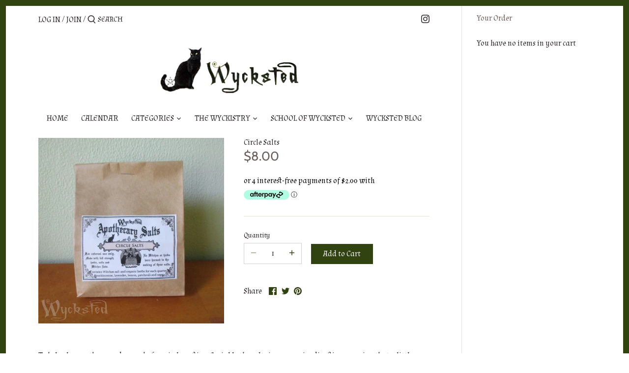

--- FILE ---
content_type: text/html; charset=utf-8
request_url: https://wycksted.co.nz/products/circle-salts
body_size: 30254
content:
<!doctype html>
<html class="no-js" lang="en" fontify-lang="en">
<head>
  <!-- Canopy 2.11.19 -->

  <link rel="preload" href="//wycksted.co.nz/cdn/shop/t/6/assets/styles.css?v=61283667720081968641765825500" as="style">
  <meta charset="utf-8" />
<meta name="viewport" content="width=device-width,initial-scale=1.0" />
<meta http-equiv="X-UA-Compatible" content="IE=edge">

<link rel="preconnect" href="https://cdn.shopify.com" crossorigin>
<link rel="preconnect" href="https://fonts.shopify.com" crossorigin>
<link rel="preconnect" href="https://monorail-edge.shopifysvc.com"><link rel="preload" as="font" href="//wycksted.co.nz/cdn/fonts/cabin/cabin_n4.cefc6494a78f87584a6f312fea532919154f66fe.woff2" type="font/woff2" crossorigin>
<link rel="preload" as="font" href="//wycksted.co.nz/cdn/fonts/cabin/cabin_n4.cefc6494a78f87584a6f312fea532919154f66fe.woff2" type="font/woff2" crossorigin>
<link rel="preload" as="font" href="//wycksted.co.nz/cdn/fonts/cabin/cabin_n4.cefc6494a78f87584a6f312fea532919154f66fe.woff2" type="font/woff2" crossorigin>
<link rel="preload" as="font" href="//wycksted.co.nz/cdn/fonts/cabin/cabin_n4.cefc6494a78f87584a6f312fea532919154f66fe.woff2" type="font/woff2" crossorigin><link rel="preload" as="font" href="//wycksted.co.nz/cdn/fonts/cabin/cabin_n7.255204a342bfdbc9ae2017bd4e6a90f8dbb2f561.woff2" type="font/woff2" crossorigin><link rel="preload" as="font" href="//wycksted.co.nz/cdn/fonts/cabin/cabin_i4.d89c1b32b09ecbc46c12781fcf7b2085f17c0be9.woff2" type="font/woff2" crossorigin><link rel="preload" as="font" href="//wycksted.co.nz/cdn/fonts/cabin/cabin_i7.ef2404c08a493e7ccbc92d8c39adf683f40e1fb5.woff2" type="font/woff2" crossorigin><link rel="preload" href="//wycksted.co.nz/cdn/shop/t/6/assets/vendor.js?v=121157890423219954401622775448" as="script">
<link rel="preload" href="//wycksted.co.nz/cdn/shop/t/6/assets/theme.js?v=147382022019578455041622775447" as="script"><link rel="canonical" href="https://wycksted.co.nz/products/circle-salts" /><link rel="shortcut icon" href="//wycksted.co.nz/cdn/shop/files/wycksted-logo_c3f672ff-cb13-4835-979d-82d68254ef0e.png?v=1629158140" type="image/png" /><meta name="description" content="Circle Salts - Sprinkle salts in a sunwise circle to define the circle area, alternately for a large Circle you can sprinkle a small amount of salts at each quarter.">

  <meta name="theme-color" content="#324312">

  <title>
  Circle Salts &ndash; Wycksted
  </title>

  


<meta property="og:site_name" content="Wycksted">
<meta property="og:url" content="https://wycksted.co.nz/products/circle-salts">
<meta property="og:title" content="Circle Salts">
<meta property="og:type" content="product">
<meta property="og:description" content="Circle Salts - Sprinkle salts in a sunwise circle to define the circle area, alternately for a large Circle you can sprinkle a small amount of salts at each quarter.">

  <meta property="og:price:amount" content="8.00">
  <meta property="og:price:currency" content="NZD">

<meta property="og:image" content="http://wycksted.co.nz/cdn/shop/products/IMG_7840_1200x1200.jpg?v=1627769810">
      <meta property="og:image:width" content="500">
      <meta property="og:image:height" content="500">
    
<meta property="og:image:secure_url" content="https://wycksted.co.nz/cdn/shop/products/IMG_7840_1200x1200.jpg?v=1627769810">


<meta name="twitter:card" content="summary_large_image">
<meta name="twitter:title" content="Circle Salts">
<meta name="twitter:description" content="Circle Salts - Sprinkle salts in a sunwise circle to define the circle area, alternately for a large Circle you can sprinkle a small amount of salts at each quarter.">


  <link href="//wycksted.co.nz/cdn/shop/t/6/assets/styles.css?v=61283667720081968641765825500" rel="stylesheet" type="text/css" media="all" />

  <script>
    document.documentElement.className = document.documentElement.className.replace('no-js', '');
    window.theme = window.theme || {};
    theme.money_format = "${{amount}}";
    theme.customerIsLoggedIn = false;
    theme.shippingCalcMoneyFormat = "${{amount}} NZD";
    theme.cartType = "drawer-always";

    theme.strings = {
      previous: "Previous",
      next: "Next",
      close: "Close",
      addressError: "Error looking up that address",
      addressNoResults: "No results for that address",
      addressQueryLimit: "You have exceeded the Google API usage limit. Consider upgrading to a \u003ca href=\"https:\/\/developers.google.com\/maps\/premium\/usage-limits\"\u003ePremium Plan\u003c\/a\u003e.",
      authError: "There was a problem authenticating your Google Maps API Key.",
      shippingCalcSubmitButton: "Calculate shipping",
      shippingCalcSubmitButtonDisabled: "Calculating...",
      infiniteScrollLoadingImg: "\/\/wycksted.co.nz\/cdn\/shop\/t\/6\/assets\/loading.gif?v=115678512110750922101622775445",
      infiniteScrollCollectionLoading: "Loading more items...",
      infiniteScrollCollectionFinishedMsg : "No more items",
      infiniteScrollBlogLoading: "Loading more articles...",
      infiniteScrollBlogFinishedMsg : "No more articles",
      blogsShowTags: "Show tags",
      priceNonExistent: "Unavailable",
      buttonDefault: "Add to Cart",
      buttonNoStock: "Out of stock",
      buttonNoVariant: "Unavailable",
      unitPriceSeparator: " \/ ",
      onlyXLeft: "[[ quantity ]] in stock",
      productAddingToCart: "Adding",
      productAddedToCart: "Added",
      quickbuyAdded: "Added to cart",
      cartSummary: "View cart",
      cartContinue: "Continue shopping",
      colorBoxPrevious: "Previous",
      colorBoxNext: "Next",
      colorBoxClose: "Close",
      imageSlider: "Image slider"
    };

    theme.routes = {
      root_url: '/',
      account_url: '/account',
      account_login_url: '/account/login',
      account_logout_url: '/account/logout',
      account_recover_url: '/account/recover',
      account_register_url: '/account/register',
      account_addresses_url: '/account/addresses',
      collections_url: '/collections',
      all_products_collection_url: '/collections/all',
      search_url: '/search',
      cart_url: '/cart',
      cart_add_url: '/cart/add',
      cart_change_url: '/cart/change',
      cart_clear_url: '/cart/clear'
    };

    theme.scripts = {
        masonry: "\/\/wycksted.co.nz\/cdn\/shop\/t\/6\/assets\/masonry.v3.2.2.min.js?v=169641371380462594081622775446",
        jqueryInfiniteScroll: "\/\/wycksted.co.nz\/cdn\/shop\/t\/6\/assets\/jquery.infinitescroll.2.1.0.min.js?v=154868730476094579131622775444",
        underscore: "\/\/cdnjs.cloudflare.com\/ajax\/libs\/underscore.js\/1.6.0\/underscore-min.js",
        shopifyCommon: "\/\/wycksted.co.nz\/cdn\/shopifycloud\/storefront\/assets\/themes_support\/shopify_common-5f594365.js",
        jqueryCart: "\/\/wycksted.co.nz\/cdn\/shop\/t\/6\/assets\/shipping-calculator.v1.0.min.js?v=156283615219060590411622775446"
    };
  </script>

  <script>window.performance && window.performance.mark && window.performance.mark('shopify.content_for_header.start');</script><meta id="shopify-digital-wallet" name="shopify-digital-wallet" content="/53359214751/digital_wallets/dialog">
<meta name="shopify-checkout-api-token" content="ac4572cd10ffcfb944cc76f0404c42b7">
<meta id="in-context-paypal-metadata" data-shop-id="53359214751" data-venmo-supported="false" data-environment="production" data-locale="en_US" data-paypal-v4="true" data-currency="NZD">
<link rel="alternate" type="application/json+oembed" href="https://wycksted.co.nz/products/circle-salts.oembed">
<script async="async" src="/checkouts/internal/preloads.js?locale=en-NZ"></script>
<link rel="preconnect" href="https://shop.app" crossorigin="anonymous">
<script async="async" src="https://shop.app/checkouts/internal/preloads.js?locale=en-NZ&shop_id=53359214751" crossorigin="anonymous"></script>
<script id="shopify-features" type="application/json">{"accessToken":"ac4572cd10ffcfb944cc76f0404c42b7","betas":["rich-media-storefront-analytics"],"domain":"wycksted.co.nz","predictiveSearch":true,"shopId":53359214751,"locale":"en"}</script>
<script>var Shopify = Shopify || {};
Shopify.shop = "wycksted.myshopify.com";
Shopify.locale = "en";
Shopify.currency = {"active":"NZD","rate":"1.0"};
Shopify.country = "NZ";
Shopify.theme = {"name":"Copy of Copy of Canopy with wishlist - green","id":123540701343,"schema_name":"Canopy","schema_version":"2.11.19","theme_store_id":732,"role":"main"};
Shopify.theme.handle = "null";
Shopify.theme.style = {"id":null,"handle":null};
Shopify.cdnHost = "wycksted.co.nz/cdn";
Shopify.routes = Shopify.routes || {};
Shopify.routes.root = "/";</script>
<script type="module">!function(o){(o.Shopify=o.Shopify||{}).modules=!0}(window);</script>
<script>!function(o){function n(){var o=[];function n(){o.push(Array.prototype.slice.apply(arguments))}return n.q=o,n}var t=o.Shopify=o.Shopify||{};t.loadFeatures=n(),t.autoloadFeatures=n()}(window);</script>
<script>
  window.ShopifyPay = window.ShopifyPay || {};
  window.ShopifyPay.apiHost = "shop.app\/pay";
  window.ShopifyPay.redirectState = null;
</script>
<script id="shop-js-analytics" type="application/json">{"pageType":"product"}</script>
<script defer="defer" async type="module" src="//wycksted.co.nz/cdn/shopifycloud/shop-js/modules/v2/client.init-shop-cart-sync_BdyHc3Nr.en.esm.js"></script>
<script defer="defer" async type="module" src="//wycksted.co.nz/cdn/shopifycloud/shop-js/modules/v2/chunk.common_Daul8nwZ.esm.js"></script>
<script type="module">
  await import("//wycksted.co.nz/cdn/shopifycloud/shop-js/modules/v2/client.init-shop-cart-sync_BdyHc3Nr.en.esm.js");
await import("//wycksted.co.nz/cdn/shopifycloud/shop-js/modules/v2/chunk.common_Daul8nwZ.esm.js");

  window.Shopify.SignInWithShop?.initShopCartSync?.({"fedCMEnabled":true,"windoidEnabled":true});

</script>
<script>
  window.Shopify = window.Shopify || {};
  if (!window.Shopify.featureAssets) window.Shopify.featureAssets = {};
  window.Shopify.featureAssets['shop-js'] = {"shop-cart-sync":["modules/v2/client.shop-cart-sync_QYOiDySF.en.esm.js","modules/v2/chunk.common_Daul8nwZ.esm.js"],"init-fed-cm":["modules/v2/client.init-fed-cm_DchLp9rc.en.esm.js","modules/v2/chunk.common_Daul8nwZ.esm.js"],"shop-button":["modules/v2/client.shop-button_OV7bAJc5.en.esm.js","modules/v2/chunk.common_Daul8nwZ.esm.js"],"init-windoid":["modules/v2/client.init-windoid_DwxFKQ8e.en.esm.js","modules/v2/chunk.common_Daul8nwZ.esm.js"],"shop-cash-offers":["modules/v2/client.shop-cash-offers_DWtL6Bq3.en.esm.js","modules/v2/chunk.common_Daul8nwZ.esm.js","modules/v2/chunk.modal_CQq8HTM6.esm.js"],"shop-toast-manager":["modules/v2/client.shop-toast-manager_CX9r1SjA.en.esm.js","modules/v2/chunk.common_Daul8nwZ.esm.js"],"init-shop-email-lookup-coordinator":["modules/v2/client.init-shop-email-lookup-coordinator_UhKnw74l.en.esm.js","modules/v2/chunk.common_Daul8nwZ.esm.js"],"pay-button":["modules/v2/client.pay-button_DzxNnLDY.en.esm.js","modules/v2/chunk.common_Daul8nwZ.esm.js"],"avatar":["modules/v2/client.avatar_BTnouDA3.en.esm.js"],"init-shop-cart-sync":["modules/v2/client.init-shop-cart-sync_BdyHc3Nr.en.esm.js","modules/v2/chunk.common_Daul8nwZ.esm.js"],"shop-login-button":["modules/v2/client.shop-login-button_D8B466_1.en.esm.js","modules/v2/chunk.common_Daul8nwZ.esm.js","modules/v2/chunk.modal_CQq8HTM6.esm.js"],"init-customer-accounts-sign-up":["modules/v2/client.init-customer-accounts-sign-up_C8fpPm4i.en.esm.js","modules/v2/client.shop-login-button_D8B466_1.en.esm.js","modules/v2/chunk.common_Daul8nwZ.esm.js","modules/v2/chunk.modal_CQq8HTM6.esm.js"],"init-shop-for-new-customer-accounts":["modules/v2/client.init-shop-for-new-customer-accounts_CVTO0Ztu.en.esm.js","modules/v2/client.shop-login-button_D8B466_1.en.esm.js","modules/v2/chunk.common_Daul8nwZ.esm.js","modules/v2/chunk.modal_CQq8HTM6.esm.js"],"init-customer-accounts":["modules/v2/client.init-customer-accounts_dRgKMfrE.en.esm.js","modules/v2/client.shop-login-button_D8B466_1.en.esm.js","modules/v2/chunk.common_Daul8nwZ.esm.js","modules/v2/chunk.modal_CQq8HTM6.esm.js"],"shop-follow-button":["modules/v2/client.shop-follow-button_CkZpjEct.en.esm.js","modules/v2/chunk.common_Daul8nwZ.esm.js","modules/v2/chunk.modal_CQq8HTM6.esm.js"],"lead-capture":["modules/v2/client.lead-capture_BntHBhfp.en.esm.js","modules/v2/chunk.common_Daul8nwZ.esm.js","modules/v2/chunk.modal_CQq8HTM6.esm.js"],"checkout-modal":["modules/v2/client.checkout-modal_CfxcYbTm.en.esm.js","modules/v2/chunk.common_Daul8nwZ.esm.js","modules/v2/chunk.modal_CQq8HTM6.esm.js"],"shop-login":["modules/v2/client.shop-login_Da4GZ2H6.en.esm.js","modules/v2/chunk.common_Daul8nwZ.esm.js","modules/v2/chunk.modal_CQq8HTM6.esm.js"],"payment-terms":["modules/v2/client.payment-terms_MV4M3zvL.en.esm.js","modules/v2/chunk.common_Daul8nwZ.esm.js","modules/v2/chunk.modal_CQq8HTM6.esm.js"]};
</script>
<script>(function() {
  var isLoaded = false;
  function asyncLoad() {
    if (isLoaded) return;
    isLoaded = true;
    var urls = ["https:\/\/chimpstatic.com\/mcjs-connected\/js\/users\/c9993beca17268b36261f126f\/13eb2f585d202b20d24eb277f.js?shop=wycksted.myshopify.com","https:\/\/static-us.afterpay.com\/shopify\/afterpay-attract\/afterpay-attract-widget.js?shop=wycksted.myshopify.com"];
    for (var i = 0; i < urls.length; i++) {
      var s = document.createElement('script');
      s.type = 'text/javascript';
      s.async = true;
      s.src = urls[i];
      var x = document.getElementsByTagName('script')[0];
      x.parentNode.insertBefore(s, x);
    }
  };
  if(window.attachEvent) {
    window.attachEvent('onload', asyncLoad);
  } else {
    window.addEventListener('load', asyncLoad, false);
  }
})();</script>
<script id="__st">var __st={"a":53359214751,"offset":46800,"reqid":"345cdd09-e30f-4537-b261-f131ba933428-1768961413","pageurl":"wycksted.co.nz\/products\/circle-salts","u":"0be2b196927b","p":"product","rtyp":"product","rid":6558530732191};</script>
<script>window.ShopifyPaypalV4VisibilityTracking = true;</script>
<script id="captcha-bootstrap">!function(){'use strict';const t='contact',e='account',n='new_comment',o=[[t,t],['blogs',n],['comments',n],[t,'customer']],c=[[e,'customer_login'],[e,'guest_login'],[e,'recover_customer_password'],[e,'create_customer']],r=t=>t.map((([t,e])=>`form[action*='/${t}']:not([data-nocaptcha='true']) input[name='form_type'][value='${e}']`)).join(','),a=t=>()=>t?[...document.querySelectorAll(t)].map((t=>t.form)):[];function s(){const t=[...o],e=r(t);return a(e)}const i='password',u='form_key',d=['recaptcha-v3-token','g-recaptcha-response','h-captcha-response',i],f=()=>{try{return window.sessionStorage}catch{return}},m='__shopify_v',_=t=>t.elements[u];function p(t,e,n=!1){try{const o=window.sessionStorage,c=JSON.parse(o.getItem(e)),{data:r}=function(t){const{data:e,action:n}=t;return t[m]||n?{data:e,action:n}:{data:t,action:n}}(c);for(const[e,n]of Object.entries(r))t.elements[e]&&(t.elements[e].value=n);n&&o.removeItem(e)}catch(o){console.error('form repopulation failed',{error:o})}}const l='form_type',E='cptcha';function T(t){t.dataset[E]=!0}const w=window,h=w.document,L='Shopify',v='ce_forms',y='captcha';let A=!1;((t,e)=>{const n=(g='f06e6c50-85a8-45c8-87d0-21a2b65856fe',I='https://cdn.shopify.com/shopifycloud/storefront-forms-hcaptcha/ce_storefront_forms_captcha_hcaptcha.v1.5.2.iife.js',D={infoText:'Protected by hCaptcha',privacyText:'Privacy',termsText:'Terms'},(t,e,n)=>{const o=w[L][v],c=o.bindForm;if(c)return c(t,g,e,D).then(n);var r;o.q.push([[t,g,e,D],n]),r=I,A||(h.body.append(Object.assign(h.createElement('script'),{id:'captcha-provider',async:!0,src:r})),A=!0)});var g,I,D;w[L]=w[L]||{},w[L][v]=w[L][v]||{},w[L][v].q=[],w[L][y]=w[L][y]||{},w[L][y].protect=function(t,e){n(t,void 0,e),T(t)},Object.freeze(w[L][y]),function(t,e,n,w,h,L){const[v,y,A,g]=function(t,e,n){const i=e?o:[],u=t?c:[],d=[...i,...u],f=r(d),m=r(i),_=r(d.filter((([t,e])=>n.includes(e))));return[a(f),a(m),a(_),s()]}(w,h,L),I=t=>{const e=t.target;return e instanceof HTMLFormElement?e:e&&e.form},D=t=>v().includes(t);t.addEventListener('submit',(t=>{const e=I(t);if(!e)return;const n=D(e)&&!e.dataset.hcaptchaBound&&!e.dataset.recaptchaBound,o=_(e),c=g().includes(e)&&(!o||!o.value);(n||c)&&t.preventDefault(),c&&!n&&(function(t){try{if(!f())return;!function(t){const e=f();if(!e)return;const n=_(t);if(!n)return;const o=n.value;o&&e.removeItem(o)}(t);const e=Array.from(Array(32),(()=>Math.random().toString(36)[2])).join('');!function(t,e){_(t)||t.append(Object.assign(document.createElement('input'),{type:'hidden',name:u})),t.elements[u].value=e}(t,e),function(t,e){const n=f();if(!n)return;const o=[...t.querySelectorAll(`input[type='${i}']`)].map((({name:t})=>t)),c=[...d,...o],r={};for(const[a,s]of new FormData(t).entries())c.includes(a)||(r[a]=s);n.setItem(e,JSON.stringify({[m]:1,action:t.action,data:r}))}(t,e)}catch(e){console.error('failed to persist form',e)}}(e),e.submit())}));const S=(t,e)=>{t&&!t.dataset[E]&&(n(t,e.some((e=>e===t))),T(t))};for(const o of['focusin','change'])t.addEventListener(o,(t=>{const e=I(t);D(e)&&S(e,y())}));const B=e.get('form_key'),M=e.get(l),P=B&&M;t.addEventListener('DOMContentLoaded',(()=>{const t=y();if(P)for(const e of t)e.elements[l].value===M&&p(e,B);[...new Set([...A(),...v().filter((t=>'true'===t.dataset.shopifyCaptcha))])].forEach((e=>S(e,t)))}))}(h,new URLSearchParams(w.location.search),n,t,e,['guest_login'])})(!0,!0)}();</script>
<script integrity="sha256-4kQ18oKyAcykRKYeNunJcIwy7WH5gtpwJnB7kiuLZ1E=" data-source-attribution="shopify.loadfeatures" defer="defer" src="//wycksted.co.nz/cdn/shopifycloud/storefront/assets/storefront/load_feature-a0a9edcb.js" crossorigin="anonymous"></script>
<script crossorigin="anonymous" defer="defer" src="//wycksted.co.nz/cdn/shopifycloud/storefront/assets/shopify_pay/storefront-65b4c6d7.js?v=20250812"></script>
<script data-source-attribution="shopify.dynamic_checkout.dynamic.init">var Shopify=Shopify||{};Shopify.PaymentButton=Shopify.PaymentButton||{isStorefrontPortableWallets:!0,init:function(){window.Shopify.PaymentButton.init=function(){};var t=document.createElement("script");t.src="https://wycksted.co.nz/cdn/shopifycloud/portable-wallets/latest/portable-wallets.en.js",t.type="module",document.head.appendChild(t)}};
</script>
<script data-source-attribution="shopify.dynamic_checkout.buyer_consent">
  function portableWalletsHideBuyerConsent(e){var t=document.getElementById("shopify-buyer-consent"),n=document.getElementById("shopify-subscription-policy-button");t&&n&&(t.classList.add("hidden"),t.setAttribute("aria-hidden","true"),n.removeEventListener("click",e))}function portableWalletsShowBuyerConsent(e){var t=document.getElementById("shopify-buyer-consent"),n=document.getElementById("shopify-subscription-policy-button");t&&n&&(t.classList.remove("hidden"),t.removeAttribute("aria-hidden"),n.addEventListener("click",e))}window.Shopify?.PaymentButton&&(window.Shopify.PaymentButton.hideBuyerConsent=portableWalletsHideBuyerConsent,window.Shopify.PaymentButton.showBuyerConsent=portableWalletsShowBuyerConsent);
</script>
<script data-source-attribution="shopify.dynamic_checkout.cart.bootstrap">document.addEventListener("DOMContentLoaded",(function(){function t(){return document.querySelector("shopify-accelerated-checkout-cart, shopify-accelerated-checkout")}if(t())Shopify.PaymentButton.init();else{new MutationObserver((function(e,n){t()&&(Shopify.PaymentButton.init(),n.disconnect())})).observe(document.body,{childList:!0,subtree:!0})}}));
</script>
<link id="shopify-accelerated-checkout-styles" rel="stylesheet" media="screen" href="https://wycksted.co.nz/cdn/shopifycloud/portable-wallets/latest/accelerated-checkout-backwards-compat.css" crossorigin="anonymous">
<style id="shopify-accelerated-checkout-cart">
        #shopify-buyer-consent {
  margin-top: 1em;
  display: inline-block;
  width: 100%;
}

#shopify-buyer-consent.hidden {
  display: none;
}

#shopify-subscription-policy-button {
  background: none;
  border: none;
  padding: 0;
  text-decoration: underline;
  font-size: inherit;
  cursor: pointer;
}

#shopify-subscription-policy-button::before {
  box-shadow: none;
}

      </style>
<script id="sections-script" data-sections="product-recommendations" defer="defer" src="//wycksted.co.nz/cdn/shop/t/6/compiled_assets/scripts.js?v=602"></script>
<script>window.performance && window.performance.mark && window.performance.mark('shopify.content_for_header.end');</script>  

  <script>
    Shopify.money_format = "${{amount}}";
  </script>
<link rel="preload" as="style" href="https://fonts.googleapis.com/css2?family=Almendra:ital,wght@0,400&display=swap"> <link rel="stylesheet" href="https://fonts.googleapis.com/css2?family=Almendra:ital,wght@0,400&display=swap"><link rel="preconnect" href="https://fonts.gstatic.com" crossorigin><style>body,h1,h2,h3,h4,h5,h6,p,blockquote,li,a,strong,b,em,.slide-overlay{font-family:"Almendra"!important;font-weight:400!important; font-style:normal!important;font-size:16px!important;line-height:1.2em!important;letter-spacing:0px!important;}</style>
<!-- BEGIN app block: shopify://apps/fontify/blocks/app-embed/334490e2-2153-4a2e-a452-e90bdeffa3cc --><link rel="preconnect" href="https://cdn.nitroapps.co" crossorigin=""><!-- Shop metafields --><link rel="stylesheet" href="//fonts.googleapis.com/css?family=Almendra:100,200,300,400,500,600,700,800,900" />


<style type="text/css" id="nitro-fontify" >
	/** {"overwrite":true,"mobile":false,"desktop":false,"stylesheet":null,"languages":[]}**/
				 
		 
					h1,h2,h3,h4,h5,h6,.sub-nav-item a .sub-nav-item-title ,.overlay .inner .filter-group__caption ,.nav-item.first .nav-item-link .nav-item-link-title ,.line-1 ,.line-2{
				font-family: 'Almendra' !important;/** end **/
				
			}
		 
		/** {"overwrite":true,"mobile":false,"desktop":false,"stylesheet":null,"languages":[]}**/
				 
		 
					p,blockquote,li,a{
				font-family: 'Almendra' !important;/** end **/
				
			}
		 
		/** {"overwrite":true,"mobile":false,"desktop":false,"stylesheet":"color: #324312","languages":[]}**/
				 
		 
					#content a{
				font-family: 'Almendra' !important;/** end **/
				color: #324312
			}
		 
		/** {"overwrite":true,"mobile":false,"desktop":false,"stylesheet":"color: #E5E2D4","languages":[]}**/
				 
		 
					#content a.btn{
				font-family: 'Almendra' !important;/** end **/
				color: #E5E2D4
			}
		 
	</style>
<script>
    console.log(null);
    console.log(null);
  </script><script
  type="text/javascript"
  id="fontify-scripts"
>
  
  (function () {
    // Prevent duplicate execution
    if (window.fontifyScriptInitialized) {
      return;
    }
    window.fontifyScriptInitialized = true;

    if (window.opener) {
      // Remove existing listener if any before adding new one
      if (window.fontifyMessageListener) {
        window.removeEventListener('message', window.fontifyMessageListener, false);
      }

      function watchClosedWindow() {
        let itv = setInterval(function () {
          if (!window.opener || window.opener.closed) {
            clearInterval(itv);
            window.close();
          }
        }, 1000);
      }

      // Helper function to inject scripts and links from vite-tag content
      function injectScript(encodedContent) {
        

        // Decode HTML entities
        const tempTextarea = document.createElement('textarea');
        tempTextarea.innerHTML = encodedContent;
        const viteContent = tempTextarea.value;

        // Parse HTML content
        const tempDiv = document.createElement('div');
        tempDiv.innerHTML = viteContent;

        // Track duplicates within tempDiv only
        const scriptIds = new Set();
        const scriptSrcs = new Set();
        const linkKeys = new Set();

        // Helper to clone element attributes
        function cloneAttributes(source, target) {
          Array.from(source.attributes).forEach(function(attr) {
            if (attr.name === 'crossorigin') {
              target.crossOrigin = attr.value;
            } else {
              target.setAttribute(attr.name, attr.value);
            }
          });
          if (source.textContent) {
            target.textContent = source.textContent;
          }
        }

        // Inject scripts (filter duplicates within tempDiv)
        tempDiv.querySelectorAll('script').forEach(function(script) {
          const scriptId = script.getAttribute('id');
          const scriptSrc = script.getAttribute('src');

          // Skip if duplicate in tempDiv
          if ((scriptId && scriptIds.has(scriptId)) || (scriptSrc && scriptSrcs.has(scriptSrc))) {
            return;
          }

          // Track script
          if (scriptId) scriptIds.add(scriptId);
          if (scriptSrc) scriptSrcs.add(scriptSrc);

          // Clone and inject
          const newScript = document.createElement('script');
          cloneAttributes(script, newScript);

          document.head.appendChild(newScript);
        });

        // Inject links (filter duplicates within tempDiv)
        tempDiv.querySelectorAll('link').forEach(function(link) {
          const linkHref = link.getAttribute('href');
          const linkRel = link.getAttribute('rel') || '';
          const key = linkHref + '|' + linkRel;

          // Skip if duplicate in tempDiv
          if (linkHref && linkKeys.has(key)) {
            return;
          }

          // Track link
          if (linkHref) linkKeys.add(key);

          // Clone and inject
          const newLink = document.createElement('link');
          cloneAttributes(link, newLink);
          document.head.appendChild(newLink);
        });
      }

      // Function to apply preview font data


      function receiveMessage(event) {
        watchClosedWindow();
        if (event.data.action == 'fontify_ready') {
          console.log('fontify_ready');
          injectScript(`&lt;!-- BEGIN app snippet: vite-tag --&gt;


  &lt;script src=&quot;https://cdn.shopify.com/extensions/019bafe3-77e1-7e6a-87b2-cbeff3e5cd6f/fontify-polaris-11/assets/main-B3V8Mu2P.js&quot; type=&quot;module&quot; crossorigin=&quot;anonymous&quot;&gt;&lt;/script&gt;

&lt;!-- END app snippet --&gt;
  &lt;!-- BEGIN app snippet: vite-tag --&gt;


  &lt;link href=&quot;//cdn.shopify.com/extensions/019bafe3-77e1-7e6a-87b2-cbeff3e5cd6f/fontify-polaris-11/assets/main-GVRB1u2d.css&quot; rel=&quot;stylesheet&quot; type=&quot;text/css&quot; media=&quot;all&quot; /&gt;

&lt;!-- END app snippet --&gt;
`);

        } else if (event.data.action == 'font_audit_ready') {
          injectScript(`&lt;!-- BEGIN app snippet: vite-tag --&gt;


  &lt;script src=&quot;https://cdn.shopify.com/extensions/019bafe3-77e1-7e6a-87b2-cbeff3e5cd6f/fontify-polaris-11/assets/audit-DDeWPAiq.js&quot; type=&quot;module&quot; crossorigin=&quot;anonymous&quot;&gt;&lt;/script&gt;

&lt;!-- END app snippet --&gt;
  &lt;!-- BEGIN app snippet: vite-tag --&gt;


  &lt;link href=&quot;//cdn.shopify.com/extensions/019bafe3-77e1-7e6a-87b2-cbeff3e5cd6f/fontify-polaris-11/assets/audit-CNr6hPle.css&quot; rel=&quot;stylesheet&quot; type=&quot;text/css&quot; media=&quot;all&quot; /&gt;

&lt;!-- END app snippet --&gt;
`);

        } else if (event.data.action == 'preview_font_data') {
          const fontData = event?.data || null;
          window.fontifyPreviewData = fontData;
          injectScript(`&lt;!-- BEGIN app snippet: vite-tag --&gt;


  &lt;script src=&quot;https://cdn.shopify.com/extensions/019bafe3-77e1-7e6a-87b2-cbeff3e5cd6f/fontify-polaris-11/assets/preview-CH6oXAfY.js&quot; type=&quot;module&quot; crossorigin=&quot;anonymous&quot;&gt;&lt;/script&gt;

&lt;!-- END app snippet --&gt;
`);
        }
      }

      // Store reference to listener for cleanup
      window.fontifyMessageListener = receiveMessage;
      window.addEventListener('message', receiveMessage, false);

      // Send init message when window is opened from opener
      if (window.opener) {
        window.opener.postMessage({ action: `${window.name}_init`, data: JSON.parse(JSON.stringify({})) }, '*');
      }
    }
  })();
</script>


<!-- END app block --><link href="https://monorail-edge.shopifysvc.com" rel="dns-prefetch">
<script>(function(){if ("sendBeacon" in navigator && "performance" in window) {try {var session_token_from_headers = performance.getEntriesByType('navigation')[0].serverTiming.find(x => x.name == '_s').description;} catch {var session_token_from_headers = undefined;}var session_cookie_matches = document.cookie.match(/_shopify_s=([^;]*)/);var session_token_from_cookie = session_cookie_matches && session_cookie_matches.length === 2 ? session_cookie_matches[1] : "";var session_token = session_token_from_headers || session_token_from_cookie || "";function handle_abandonment_event(e) {var entries = performance.getEntries().filter(function(entry) {return /monorail-edge.shopifysvc.com/.test(entry.name);});if (!window.abandonment_tracked && entries.length === 0) {window.abandonment_tracked = true;var currentMs = Date.now();var navigation_start = performance.timing.navigationStart;var payload = {shop_id: 53359214751,url: window.location.href,navigation_start,duration: currentMs - navigation_start,session_token,page_type: "product"};window.navigator.sendBeacon("https://monorail-edge.shopifysvc.com/v1/produce", JSON.stringify({schema_id: "online_store_buyer_site_abandonment/1.1",payload: payload,metadata: {event_created_at_ms: currentMs,event_sent_at_ms: currentMs}}));}}window.addEventListener('pagehide', handle_abandonment_event);}}());</script>
<script id="web-pixels-manager-setup">(function e(e,d,r,n,o){if(void 0===o&&(o={}),!Boolean(null===(a=null===(i=window.Shopify)||void 0===i?void 0:i.analytics)||void 0===a?void 0:a.replayQueue)){var i,a;window.Shopify=window.Shopify||{};var t=window.Shopify;t.analytics=t.analytics||{};var s=t.analytics;s.replayQueue=[],s.publish=function(e,d,r){return s.replayQueue.push([e,d,r]),!0};try{self.performance.mark("wpm:start")}catch(e){}var l=function(){var e={modern:/Edge?\/(1{2}[4-9]|1[2-9]\d|[2-9]\d{2}|\d{4,})\.\d+(\.\d+|)|Firefox\/(1{2}[4-9]|1[2-9]\d|[2-9]\d{2}|\d{4,})\.\d+(\.\d+|)|Chrom(ium|e)\/(9{2}|\d{3,})\.\d+(\.\d+|)|(Maci|X1{2}).+ Version\/(15\.\d+|(1[6-9]|[2-9]\d|\d{3,})\.\d+)([,.]\d+|)( \(\w+\)|)( Mobile\/\w+|) Safari\/|Chrome.+OPR\/(9{2}|\d{3,})\.\d+\.\d+|(CPU[ +]OS|iPhone[ +]OS|CPU[ +]iPhone|CPU IPhone OS|CPU iPad OS)[ +]+(15[._]\d+|(1[6-9]|[2-9]\d|\d{3,})[._]\d+)([._]\d+|)|Android:?[ /-](13[3-9]|1[4-9]\d|[2-9]\d{2}|\d{4,})(\.\d+|)(\.\d+|)|Android.+Firefox\/(13[5-9]|1[4-9]\d|[2-9]\d{2}|\d{4,})\.\d+(\.\d+|)|Android.+Chrom(ium|e)\/(13[3-9]|1[4-9]\d|[2-9]\d{2}|\d{4,})\.\d+(\.\d+|)|SamsungBrowser\/([2-9]\d|\d{3,})\.\d+/,legacy:/Edge?\/(1[6-9]|[2-9]\d|\d{3,})\.\d+(\.\d+|)|Firefox\/(5[4-9]|[6-9]\d|\d{3,})\.\d+(\.\d+|)|Chrom(ium|e)\/(5[1-9]|[6-9]\d|\d{3,})\.\d+(\.\d+|)([\d.]+$|.*Safari\/(?![\d.]+ Edge\/[\d.]+$))|(Maci|X1{2}).+ Version\/(10\.\d+|(1[1-9]|[2-9]\d|\d{3,})\.\d+)([,.]\d+|)( \(\w+\)|)( Mobile\/\w+|) Safari\/|Chrome.+OPR\/(3[89]|[4-9]\d|\d{3,})\.\d+\.\d+|(CPU[ +]OS|iPhone[ +]OS|CPU[ +]iPhone|CPU IPhone OS|CPU iPad OS)[ +]+(10[._]\d+|(1[1-9]|[2-9]\d|\d{3,})[._]\d+)([._]\d+|)|Android:?[ /-](13[3-9]|1[4-9]\d|[2-9]\d{2}|\d{4,})(\.\d+|)(\.\d+|)|Mobile Safari.+OPR\/([89]\d|\d{3,})\.\d+\.\d+|Android.+Firefox\/(13[5-9]|1[4-9]\d|[2-9]\d{2}|\d{4,})\.\d+(\.\d+|)|Android.+Chrom(ium|e)\/(13[3-9]|1[4-9]\d|[2-9]\d{2}|\d{4,})\.\d+(\.\d+|)|Android.+(UC? ?Browser|UCWEB|U3)[ /]?(15\.([5-9]|\d{2,})|(1[6-9]|[2-9]\d|\d{3,})\.\d+)\.\d+|SamsungBrowser\/(5\.\d+|([6-9]|\d{2,})\.\d+)|Android.+MQ{2}Browser\/(14(\.(9|\d{2,})|)|(1[5-9]|[2-9]\d|\d{3,})(\.\d+|))(\.\d+|)|K[Aa][Ii]OS\/(3\.\d+|([4-9]|\d{2,})\.\d+)(\.\d+|)/},d=e.modern,r=e.legacy,n=navigator.userAgent;return n.match(d)?"modern":n.match(r)?"legacy":"unknown"}(),u="modern"===l?"modern":"legacy",c=(null!=n?n:{modern:"",legacy:""})[u],f=function(e){return[e.baseUrl,"/wpm","/b",e.hashVersion,"modern"===e.buildTarget?"m":"l",".js"].join("")}({baseUrl:d,hashVersion:r,buildTarget:u}),m=function(e){var d=e.version,r=e.bundleTarget,n=e.surface,o=e.pageUrl,i=e.monorailEndpoint;return{emit:function(e){var a=e.status,t=e.errorMsg,s=(new Date).getTime(),l=JSON.stringify({metadata:{event_sent_at_ms:s},events:[{schema_id:"web_pixels_manager_load/3.1",payload:{version:d,bundle_target:r,page_url:o,status:a,surface:n,error_msg:t},metadata:{event_created_at_ms:s}}]});if(!i)return console&&console.warn&&console.warn("[Web Pixels Manager] No Monorail endpoint provided, skipping logging."),!1;try{return self.navigator.sendBeacon.bind(self.navigator)(i,l)}catch(e){}var u=new XMLHttpRequest;try{return u.open("POST",i,!0),u.setRequestHeader("Content-Type","text/plain"),u.send(l),!0}catch(e){return console&&console.warn&&console.warn("[Web Pixels Manager] Got an unhandled error while logging to Monorail."),!1}}}}({version:r,bundleTarget:l,surface:e.surface,pageUrl:self.location.href,monorailEndpoint:e.monorailEndpoint});try{o.browserTarget=l,function(e){var d=e.src,r=e.async,n=void 0===r||r,o=e.onload,i=e.onerror,a=e.sri,t=e.scriptDataAttributes,s=void 0===t?{}:t,l=document.createElement("script"),u=document.querySelector("head"),c=document.querySelector("body");if(l.async=n,l.src=d,a&&(l.integrity=a,l.crossOrigin="anonymous"),s)for(var f in s)if(Object.prototype.hasOwnProperty.call(s,f))try{l.dataset[f]=s[f]}catch(e){}if(o&&l.addEventListener("load",o),i&&l.addEventListener("error",i),u)u.appendChild(l);else{if(!c)throw new Error("Did not find a head or body element to append the script");c.appendChild(l)}}({src:f,async:!0,onload:function(){if(!function(){var e,d;return Boolean(null===(d=null===(e=window.Shopify)||void 0===e?void 0:e.analytics)||void 0===d?void 0:d.initialized)}()){var d=window.webPixelsManager.init(e)||void 0;if(d){var r=window.Shopify.analytics;r.replayQueue.forEach((function(e){var r=e[0],n=e[1],o=e[2];d.publishCustomEvent(r,n,o)})),r.replayQueue=[],r.publish=d.publishCustomEvent,r.visitor=d.visitor,r.initialized=!0}}},onerror:function(){return m.emit({status:"failed",errorMsg:"".concat(f," has failed to load")})},sri:function(e){var d=/^sha384-[A-Za-z0-9+/=]+$/;return"string"==typeof e&&d.test(e)}(c)?c:"",scriptDataAttributes:o}),m.emit({status:"loading"})}catch(e){m.emit({status:"failed",errorMsg:(null==e?void 0:e.message)||"Unknown error"})}}})({shopId: 53359214751,storefrontBaseUrl: "https://wycksted.co.nz",extensionsBaseUrl: "https://extensions.shopifycdn.com/cdn/shopifycloud/web-pixels-manager",monorailEndpoint: "https://monorail-edge.shopifysvc.com/unstable/produce_batch",surface: "storefront-renderer",enabledBetaFlags: ["2dca8a86"],webPixelsConfigList: [{"id":"64979165","eventPayloadVersion":"v1","runtimeContext":"LAX","scriptVersion":"1","type":"CUSTOM","privacyPurposes":["ANALYTICS"],"name":"Google Analytics tag (migrated)"},{"id":"shopify-app-pixel","configuration":"{}","eventPayloadVersion":"v1","runtimeContext":"STRICT","scriptVersion":"0450","apiClientId":"shopify-pixel","type":"APP","privacyPurposes":["ANALYTICS","MARKETING"]},{"id":"shopify-custom-pixel","eventPayloadVersion":"v1","runtimeContext":"LAX","scriptVersion":"0450","apiClientId":"shopify-pixel","type":"CUSTOM","privacyPurposes":["ANALYTICS","MARKETING"]}],isMerchantRequest: false,initData: {"shop":{"name":"Wycksted","paymentSettings":{"currencyCode":"NZD"},"myshopifyDomain":"wycksted.myshopify.com","countryCode":"NZ","storefrontUrl":"https:\/\/wycksted.co.nz"},"customer":null,"cart":null,"checkout":null,"productVariants":[{"price":{"amount":8.0,"currencyCode":"NZD"},"product":{"title":"Circle Salts","vendor":"vendor-unknown","id":"6558530732191","untranslatedTitle":"Circle Salts","url":"\/products\/circle-salts","type":"Black Bear Apothecary"},"id":"39321883934879","image":{"src":"\/\/wycksted.co.nz\/cdn\/shop\/products\/IMG_7840.jpg?v=1627769810"},"sku":"bbstc","title":"Default Title","untranslatedTitle":"Default Title"}],"purchasingCompany":null},},"https://wycksted.co.nz/cdn","fcfee988w5aeb613cpc8e4bc33m6693e112",{"modern":"","legacy":""},{"shopId":"53359214751","storefrontBaseUrl":"https:\/\/wycksted.co.nz","extensionBaseUrl":"https:\/\/extensions.shopifycdn.com\/cdn\/shopifycloud\/web-pixels-manager","surface":"storefront-renderer","enabledBetaFlags":"[\"2dca8a86\"]","isMerchantRequest":"false","hashVersion":"fcfee988w5aeb613cpc8e4bc33m6693e112","publish":"custom","events":"[[\"page_viewed\",{}],[\"product_viewed\",{\"productVariant\":{\"price\":{\"amount\":8.0,\"currencyCode\":\"NZD\"},\"product\":{\"title\":\"Circle Salts\",\"vendor\":\"vendor-unknown\",\"id\":\"6558530732191\",\"untranslatedTitle\":\"Circle Salts\",\"url\":\"\/products\/circle-salts\",\"type\":\"Black Bear Apothecary\"},\"id\":\"39321883934879\",\"image\":{\"src\":\"\/\/wycksted.co.nz\/cdn\/shop\/products\/IMG_7840.jpg?v=1627769810\"},\"sku\":\"bbstc\",\"title\":\"Default Title\",\"untranslatedTitle\":\"Default Title\"}}]]"});</script><script>
  window.ShopifyAnalytics = window.ShopifyAnalytics || {};
  window.ShopifyAnalytics.meta = window.ShopifyAnalytics.meta || {};
  window.ShopifyAnalytics.meta.currency = 'NZD';
  var meta = {"product":{"id":6558530732191,"gid":"gid:\/\/shopify\/Product\/6558530732191","vendor":"vendor-unknown","type":"Black Bear Apothecary","handle":"circle-salts","variants":[{"id":39321883934879,"price":800,"name":"Circle Salts","public_title":null,"sku":"bbstc"}],"remote":false},"page":{"pageType":"product","resourceType":"product","resourceId":6558530732191,"requestId":"345cdd09-e30f-4537-b261-f131ba933428-1768961413"}};
  for (var attr in meta) {
    window.ShopifyAnalytics.meta[attr] = meta[attr];
  }
</script>
<script class="analytics">
  (function () {
    var customDocumentWrite = function(content) {
      var jquery = null;

      if (window.jQuery) {
        jquery = window.jQuery;
      } else if (window.Checkout && window.Checkout.$) {
        jquery = window.Checkout.$;
      }

      if (jquery) {
        jquery('body').append(content);
      }
    };

    var hasLoggedConversion = function(token) {
      if (token) {
        return document.cookie.indexOf('loggedConversion=' + token) !== -1;
      }
      return false;
    }

    var setCookieIfConversion = function(token) {
      if (token) {
        var twoMonthsFromNow = new Date(Date.now());
        twoMonthsFromNow.setMonth(twoMonthsFromNow.getMonth() + 2);

        document.cookie = 'loggedConversion=' + token + '; expires=' + twoMonthsFromNow;
      }
    }

    var trekkie = window.ShopifyAnalytics.lib = window.trekkie = window.trekkie || [];
    if (trekkie.integrations) {
      return;
    }
    trekkie.methods = [
      'identify',
      'page',
      'ready',
      'track',
      'trackForm',
      'trackLink'
    ];
    trekkie.factory = function(method) {
      return function() {
        var args = Array.prototype.slice.call(arguments);
        args.unshift(method);
        trekkie.push(args);
        return trekkie;
      };
    };
    for (var i = 0; i < trekkie.methods.length; i++) {
      var key = trekkie.methods[i];
      trekkie[key] = trekkie.factory(key);
    }
    trekkie.load = function(config) {
      trekkie.config = config || {};
      trekkie.config.initialDocumentCookie = document.cookie;
      var first = document.getElementsByTagName('script')[0];
      var script = document.createElement('script');
      script.type = 'text/javascript';
      script.onerror = function(e) {
        var scriptFallback = document.createElement('script');
        scriptFallback.type = 'text/javascript';
        scriptFallback.onerror = function(error) {
                var Monorail = {
      produce: function produce(monorailDomain, schemaId, payload) {
        var currentMs = new Date().getTime();
        var event = {
          schema_id: schemaId,
          payload: payload,
          metadata: {
            event_created_at_ms: currentMs,
            event_sent_at_ms: currentMs
          }
        };
        return Monorail.sendRequest("https://" + monorailDomain + "/v1/produce", JSON.stringify(event));
      },
      sendRequest: function sendRequest(endpointUrl, payload) {
        // Try the sendBeacon API
        if (window && window.navigator && typeof window.navigator.sendBeacon === 'function' && typeof window.Blob === 'function' && !Monorail.isIos12()) {
          var blobData = new window.Blob([payload], {
            type: 'text/plain'
          });

          if (window.navigator.sendBeacon(endpointUrl, blobData)) {
            return true;
          } // sendBeacon was not successful

        } // XHR beacon

        var xhr = new XMLHttpRequest();

        try {
          xhr.open('POST', endpointUrl);
          xhr.setRequestHeader('Content-Type', 'text/plain');
          xhr.send(payload);
        } catch (e) {
          console.log(e);
        }

        return false;
      },
      isIos12: function isIos12() {
        return window.navigator.userAgent.lastIndexOf('iPhone; CPU iPhone OS 12_') !== -1 || window.navigator.userAgent.lastIndexOf('iPad; CPU OS 12_') !== -1;
      }
    };
    Monorail.produce('monorail-edge.shopifysvc.com',
      'trekkie_storefront_load_errors/1.1',
      {shop_id: 53359214751,
      theme_id: 123540701343,
      app_name: "storefront",
      context_url: window.location.href,
      source_url: "//wycksted.co.nz/cdn/s/trekkie.storefront.cd680fe47e6c39ca5d5df5f0a32d569bc48c0f27.min.js"});

        };
        scriptFallback.async = true;
        scriptFallback.src = '//wycksted.co.nz/cdn/s/trekkie.storefront.cd680fe47e6c39ca5d5df5f0a32d569bc48c0f27.min.js';
        first.parentNode.insertBefore(scriptFallback, first);
      };
      script.async = true;
      script.src = '//wycksted.co.nz/cdn/s/trekkie.storefront.cd680fe47e6c39ca5d5df5f0a32d569bc48c0f27.min.js';
      first.parentNode.insertBefore(script, first);
    };
    trekkie.load(
      {"Trekkie":{"appName":"storefront","development":false,"defaultAttributes":{"shopId":53359214751,"isMerchantRequest":null,"themeId":123540701343,"themeCityHash":"15236836539711116067","contentLanguage":"en","currency":"NZD","eventMetadataId":"57b7cdc3-bf74-4f63-bf86-0ce435e6141c"},"isServerSideCookieWritingEnabled":true,"monorailRegion":"shop_domain","enabledBetaFlags":["65f19447"]},"Session Attribution":{},"S2S":{"facebookCapiEnabled":false,"source":"trekkie-storefront-renderer","apiClientId":580111}}
    );

    var loaded = false;
    trekkie.ready(function() {
      if (loaded) return;
      loaded = true;

      window.ShopifyAnalytics.lib = window.trekkie;

      var originalDocumentWrite = document.write;
      document.write = customDocumentWrite;
      try { window.ShopifyAnalytics.merchantGoogleAnalytics.call(this); } catch(error) {};
      document.write = originalDocumentWrite;

      window.ShopifyAnalytics.lib.page(null,{"pageType":"product","resourceType":"product","resourceId":6558530732191,"requestId":"345cdd09-e30f-4537-b261-f131ba933428-1768961413","shopifyEmitted":true});

      var match = window.location.pathname.match(/checkouts\/(.+)\/(thank_you|post_purchase)/)
      var token = match? match[1]: undefined;
      if (!hasLoggedConversion(token)) {
        setCookieIfConversion(token);
        window.ShopifyAnalytics.lib.track("Viewed Product",{"currency":"NZD","variantId":39321883934879,"productId":6558530732191,"productGid":"gid:\/\/shopify\/Product\/6558530732191","name":"Circle Salts","price":"8.00","sku":"bbstc","brand":"vendor-unknown","variant":null,"category":"Black Bear Apothecary","nonInteraction":true,"remote":false},undefined,undefined,{"shopifyEmitted":true});
      window.ShopifyAnalytics.lib.track("monorail:\/\/trekkie_storefront_viewed_product\/1.1",{"currency":"NZD","variantId":39321883934879,"productId":6558530732191,"productGid":"gid:\/\/shopify\/Product\/6558530732191","name":"Circle Salts","price":"8.00","sku":"bbstc","brand":"vendor-unknown","variant":null,"category":"Black Bear Apothecary","nonInteraction":true,"remote":false,"referer":"https:\/\/wycksted.co.nz\/products\/circle-salts"});
      }
    });


        var eventsListenerScript = document.createElement('script');
        eventsListenerScript.async = true;
        eventsListenerScript.src = "//wycksted.co.nz/cdn/shopifycloud/storefront/assets/shop_events_listener-3da45d37.js";
        document.getElementsByTagName('head')[0].appendChild(eventsListenerScript);

})();</script>
  <script>
  if (!window.ga || (window.ga && typeof window.ga !== 'function')) {
    window.ga = function ga() {
      (window.ga.q = window.ga.q || []).push(arguments);
      if (window.Shopify && window.Shopify.analytics && typeof window.Shopify.analytics.publish === 'function') {
        window.Shopify.analytics.publish("ga_stub_called", {}, {sendTo: "google_osp_migration"});
      }
      console.error("Shopify's Google Analytics stub called with:", Array.from(arguments), "\nSee https://help.shopify.com/manual/promoting-marketing/pixels/pixel-migration#google for more information.");
    };
    if (window.Shopify && window.Shopify.analytics && typeof window.Shopify.analytics.publish === 'function') {
      window.Shopify.analytics.publish("ga_stub_initialized", {}, {sendTo: "google_osp_migration"});
    }
  }
</script>
<script
  defer
  src="https://wycksted.co.nz/cdn/shopifycloud/perf-kit/shopify-perf-kit-3.0.4.min.js"
  data-application="storefront-renderer"
  data-shop-id="53359214751"
  data-render-region="gcp-us-central1"
  data-page-type="product"
  data-theme-instance-id="123540701343"
  data-theme-name="Canopy"
  data-theme-version="2.11.19"
  data-monorail-region="shop_domain"
  data-resource-timing-sampling-rate="10"
  data-shs="true"
  data-shs-beacon="true"
  data-shs-export-with-fetch="true"
  data-shs-logs-sample-rate="1"
  data-shs-beacon-endpoint="https://wycksted.co.nz/api/collect"
></script>
</head>

<body class="template-product  ">
  <a class="skip-link visually-hidden" href="#content">Skip to content</a>

  <div id="shopify-section-cart-drawer" class="shopify-section">
<div data-section-type="cart-drawer">
  <div id="cart-summary" class="cart-summary cart-summary--empty">
    <style>
      #cart-summary .cart-promo .overlay {
        color: #ffffff;
      }

      #cart-summary .cart-promo.has-tint::after {
        background-color: #0e0e0e;
        opacity: 0.5;
      }
    </style>

    <div class="cart-summary__inner">
      <a class="cart-summary__close toggle-cart-summary" href="#">
        <svg fill="#000000" height="24" viewBox="0 0 24 24" width="24" xmlns="http://www.w3.org/2000/svg">
  <title>Left</title>
  <path d="M15.41 16.09l-4.58-4.59 4.58-4.59L14 5.5l-6 6 6 6z"/><path d="M0-.5h24v24H0z" fill="none"/>
</svg>
        <span class="beside-svg">Continue shopping</span>
      </a>

      <div class="cart-summary__header cart-summary__section">
        <h5 class="cart-summary__title">Your Order</h5>
        
      </div>

      
        <div class="cart-summary__empty">
          <div class="cart-summary__section">
            <p>You have no items in your cart</p>
          </div>
        </div>
      

      

      
    </div>
    <script type="application/json" id="LimitedCartJson">
      {
        "items": []
      }
    </script>
  </div><!-- /#cart-summary -->
</div>



</div>

  <div id="page-wrap">
    <div id="page-wrap-inner">
      <a id="page-overlay" href="#" aria-controls="mobile-nav" aria-label="Close navigation"></a>

      <div id="page-wrap-content">
        <div id="shopify-section-header" class="shopify-section"><style type="text/css">

  .logo img,
  #page-footer .logo-column img {
    width: 300px;
  }


  .nav-item-link--featured,
  .main-nav .nav-item .nav-item-link.nav-item-link--featured {
    color: #5c8018;
  }

</style>





<div class="container header-container" data-section-type="header" itemscope itemtype="http://schema.org/Organization"><div class="page-header layout-center ">
    <div id="toolbar" class="toolbar cf">
      <span class="mobile-toolbar">
        <a class="toggle-mob-nav" href="#" aria-controls="mobile-nav" aria-label="Open navigation"><svg fill="#000000" height="24" viewBox="0 0 24 24" width="24" xmlns="http://www.w3.org/2000/svg">
    <path d="M0 0h24v24H0z" fill="none"/>
    <path d="M3 18h18v-2H3v2zm0-5h18v-2H3v2zm0-7v2h18V6H3z"/>
</svg></a>
        
      </span>

      
      <span class="toolbar-links">
        
          
            <a href="/account/login">Log in</a>
            <span class="divider">/</span>
            <a href="/account/register">Join</a>
          
          <span class="divider">/</span>
        
        
          <form class="search-form" action="/search" method="get" autocomplete="off">
            <input type="hidden" name="type" value="product,article,page" />
            <button type="submit" aria-label="Submit"><svg width="19px" height="21px" viewBox="0 0 19 21" version="1.1" xmlns="http://www.w3.org/2000/svg" xmlns:xlink="http://www.w3.org/1999/xlink">
  <g stroke="currentColor" stroke-width="0.5">
    <g transform="translate(0.000000, 0.472222)">
      <path d="M14.3977778,14.0103889 L19,19.0422222 L17.8135556,20.0555556 L13.224,15.0385 C11.8019062,16.0671405 10.0908414,16.619514 8.33572222,16.6165556 C3.73244444,16.6165556 0,12.8967778 0,8.30722222 C0,3.71766667 3.73244444,0 8.33572222,0 C12.939,0 16.6714444,3.71977778 16.6714444,8.30722222 C16.6739657,10.4296993 15.859848,12.4717967 14.3977778,14.0103889 Z M8.33572222,15.0585556 C12.0766111,15.0585556 15.1081667,12.0365 15.1081667,8.30827778 C15.1081667,4.58005556 12.0766111,1.558 8.33572222,1.558 C4.59483333,1.558 1.56327778,4.58005556 1.56327778,8.30827778 C1.56327778,12.0365 4.59483333,15.0585556 8.33572222,15.0585556 Z"></path>
    </g>
  </g>
</svg>
</button>
            <input type="text" name="q" placeholder="Search" aria-label="Search" autocomplete="off" />
          </form>
        
      </span>
      

      
      <span class="toolbar-social">
        

  <div class="social-links ">
    <ul class="social-links__list">
      
      
      
      
      
        <li><a aria-label="Instagram" class="instagram" target="_blank" href="https://www.instagram.com/wycksted/"><svg width="48px" height="48px" viewBox="0 0 48 48" version="1.1" xmlns="http://www.w3.org/2000/svg" xmlns:xlink="http://www.w3.org/1999/xlink">
    <title>Instagram</title>
    <defs></defs>
    <g stroke="none" stroke-width="1" fill="none" fill-rule="evenodd">
        <g transform="translate(-642.000000, -295.000000)" fill="#000000">
            <path d="M666.000048,295 C659.481991,295 658.664686,295.027628 656.104831,295.144427 C653.550311,295.260939 651.805665,295.666687 650.279088,296.260017 C648.700876,296.873258 647.362454,297.693897 646.028128,299.028128 C644.693897,300.362454 643.873258,301.700876 643.260017,303.279088 C642.666687,304.805665 642.260939,306.550311 642.144427,309.104831 C642.027628,311.664686 642,312.481991 642,319.000048 C642,325.518009 642.027628,326.335314 642.144427,328.895169 C642.260939,331.449689 642.666687,333.194335 643.260017,334.720912 C643.873258,336.299124 644.693897,337.637546 646.028128,338.971872 C647.362454,340.306103 648.700876,341.126742 650.279088,341.740079 C651.805665,342.333313 653.550311,342.739061 656.104831,342.855573 C658.664686,342.972372 659.481991,343 666.000048,343 C672.518009,343 673.335314,342.972372 675.895169,342.855573 C678.449689,342.739061 680.194335,342.333313 681.720912,341.740079 C683.299124,341.126742 684.637546,340.306103 685.971872,338.971872 C687.306103,337.637546 688.126742,336.299124 688.740079,334.720912 C689.333313,333.194335 689.739061,331.449689 689.855573,328.895169 C689.972372,326.335314 690,325.518009 690,319.000048 C690,312.481991 689.972372,311.664686 689.855573,309.104831 C689.739061,306.550311 689.333313,304.805665 688.740079,303.279088 C688.126742,301.700876 687.306103,300.362454 685.971872,299.028128 C684.637546,297.693897 683.299124,296.873258 681.720912,296.260017 C680.194335,295.666687 678.449689,295.260939 675.895169,295.144427 C673.335314,295.027628 672.518009,295 666.000048,295 Z M666.000048,299.324317 C672.40826,299.324317 673.167356,299.348801 675.69806,299.464266 C678.038036,299.570966 679.308818,299.961946 680.154513,300.290621 C681.274771,300.725997 682.074262,301.246066 682.91405,302.08595 C683.753934,302.925738 684.274003,303.725229 684.709379,304.845487 C685.038054,305.691182 685.429034,306.961964 685.535734,309.30194 C685.651199,311.832644 685.675683,312.59174 685.675683,319.000048 C685.675683,325.40826 685.651199,326.167356 685.535734,328.69806 C685.429034,331.038036 685.038054,332.308818 684.709379,333.154513 C684.274003,334.274771 683.753934,335.074262 682.91405,335.91405 C682.074262,336.753934 681.274771,337.274003 680.154513,337.709379 C679.308818,338.038054 678.038036,338.429034 675.69806,338.535734 C673.167737,338.651199 672.408736,338.675683 666.000048,338.675683 C659.591264,338.675683 658.832358,338.651199 656.30194,338.535734 C653.961964,338.429034 652.691182,338.038054 651.845487,337.709379 C650.725229,337.274003 649.925738,336.753934 649.08595,335.91405 C648.246161,335.074262 647.725997,334.274771 647.290621,333.154513 C646.961946,332.308818 646.570966,331.038036 646.464266,328.69806 C646.348801,326.167356 646.324317,325.40826 646.324317,319.000048 C646.324317,312.59174 646.348801,311.832644 646.464266,309.30194 C646.570966,306.961964 646.961946,305.691182 647.290621,304.845487 C647.725997,303.725229 648.246066,302.925738 649.08595,302.08595 C649.925738,301.246066 650.725229,300.725997 651.845487,300.290621 C652.691182,299.961946 653.961964,299.570966 656.30194,299.464266 C658.832644,299.348801 659.59174,299.324317 666.000048,299.324317 Z M666.000048,306.675683 C659.193424,306.675683 653.675683,312.193424 653.675683,319.000048 C653.675683,325.806576 659.193424,331.324317 666.000048,331.324317 C672.806576,331.324317 678.324317,325.806576 678.324317,319.000048 C678.324317,312.193424 672.806576,306.675683 666.000048,306.675683 Z M666.000048,327 C661.581701,327 658,323.418299 658,319.000048 C658,314.581701 661.581701,311 666.000048,311 C670.418299,311 674,314.581701 674,319.000048 C674,323.418299 670.418299,327 666.000048,327 Z M681.691284,306.188768 C681.691284,307.779365 680.401829,309.068724 678.811232,309.068724 C677.22073,309.068724 675.931276,307.779365 675.931276,306.188768 C675.931276,304.598171 677.22073,303.308716 678.811232,303.308716 C680.401829,303.308716 681.691284,304.598171 681.691284,306.188768 Z"></path>
        </g>
        <g transform="translate(-1734.000000, -472.000000)"></g>
    </g>
</svg></a></li>
      
      

      
    </ul>
  </div>


        &nbsp;
      </span>
      
<span class="localization localization--header">
            <form method="post" action="/localization" id="localization_form_header" accept-charset="UTF-8" class="selectors-form" enctype="multipart/form-data"><input type="hidden" name="form_type" value="localization" /><input type="hidden" name="utf8" value="✓" /><input type="hidden" name="_method" value="put" /><input type="hidden" name="return_to" value="/products/circle-salts" /></form>
          </span><span class="toolbar-cart">
        <a class="current-cart toggle-cart-summary" href="/cart">
          <span class="beside-svg"><span class="theme-money">$0.00</span></span>
          <span class="current-cart-icon">
            <svg width="21px" height="19px" viewBox="0 0 21 19" version="1.1" xmlns="http://www.w3.org/2000/svg" xmlns:xlink="http://www.w3.org/1999/xlink">
  <g transform="translate(-0.500000, 0.500000)">
    <path stroke="currentColor" stroke-width="0.5" d="M10.5,5.75 L10.5,0 L12,0 L12,5.75 L21.5,5.75 L17.682,17.75 L4.318,17.75 L0.5,5.75 L10.5,5.75 Z M2.551,7.25 L5.415,16.25 L16.585,16.25 L19.449,7.25 L2.55,7.25 L2.551,7.25 Z"></path>
  </g>
</svg>

            
          </span>
        </a>
      </span>
    </div>

    <div class="logo-nav">
      

      <div class="cf">
      <div class="logo align-center">
        <meta itemprop="name" content="Wycksted">
        
          
          <a href="/" itemprop="url">
            <img src="//wycksted.co.nz/cdn/shop/files/wycksted-logo_600x.png?v=1618542246" alt="" itemprop="logo"/>
          </a>
        
      </div>
      </div>

      
        
<nav class="main-nav cf desktop align-center" data-col-limit="7" role="navigation" aria-label="Primary navigation">
  <ul><li class="nav-item first">

        <a class="nav-item-link" href="/" >
          <span class="nav-item-link-title">HOME</span>
          
        </a>

        
      </li><li class="nav-item">

        <a class="nav-item-link" href="/pages/june-calendar" >
          <span class="nav-item-link-title">CALENDAR</span>
          
        </a>

        
      </li><li class="nav-item dropdown drop-norm">

        <a class="nav-item-link" href="#" aria-haspopup="true" aria-expanded="false">
          <span class="nav-item-link-title">CATEGORIES</span>
          <svg fill="#000000" height="24" viewBox="0 0 24 24" width="24" xmlns="http://www.w3.org/2000/svg">
    <path d="M7.41 7.84L12 12.42l4.59-4.58L18 9.25l-6 6-6-6z"/>
    <path d="M0-.75h24v24H0z" fill="none"/>
</svg>
        </a>

        

          

          <div class="sub-nav">
            <div class="sub-nav-inner">
              <ul class="sub-nav-list">
                

                <li class="sub-nav-item has-dropdown">
                  <a class="sub-nav-item-link" href="/collections/art-and-charts" data-img="//wycksted.co.nz/cdn/shop/collections/mphelan_subwy500_400x.jpg?v=1693538603" aria-haspopup="true" aria-expanded="false">
                    <span class="sub-nav-item-link-title">ART AND CHARTS</span>
                    <svg fill="#000000" height="24" viewBox="0 0 24 24" width="24" xmlns="http://www.w3.org/2000/svg">
    <path d="M7.41 7.84L12 12.42l4.59-4.58L18 9.25l-6 6-6-6z"/>
    <path d="M0-.75h24v24H0z" fill="none"/>
</svg>
                  </a>

                  
                  <ul class="sub-sub-nav-list">
                    
                    <li class="sub-nav-item">
                      <a class="sub-nav-item-link" href="/collections/animal-art-and-prints" data-img="//wycksted.co.nz/cdn/shop/collections/animal-art-and-prints_400x.jpg?v=1628460071">
                        Animal Art and Prints
                      </a>
                    </li>
                    
                    <li class="sub-nav-item">
                      <a class="sub-nav-item-link" href="/collections/dreamcatchers" data-img="//wycksted.co.nz/cdn/shop/products/unicornjourney_400x.jpg?v=1627856084">
                        Dreamcatchers
                      </a>
                    </li>
                    
                    <li class="sub-nav-item">
                      <a class="sub-nav-item-link" href="/collections/signs-and-prints" data-img="//wycksted.co.nz/cdn/shop/products/IMG_1355_400x.jpg?v=1614811925">
                        Signs and Prints
                      </a>
                    </li>
                    
                  </ul>
                  
                </li>

                

                <li class="sub-nav-item has-dropdown">
                  <a class="sub-nav-item-link" href="/collections/black-bear-apothecary" data-img="//wycksted.co.nz/cdn/shop/collections/black-bear-apothecary_400x.jpg?v=1757287638" aria-haspopup="true" aria-expanded="false">
                    <span class="sub-nav-item-link-title">BLACK BEAR APOTHECARY</span>
                    <svg fill="#000000" height="24" viewBox="0 0 24 24" width="24" xmlns="http://www.w3.org/2000/svg">
    <path d="M7.41 7.84L12 12.42l4.59-4.58L18 9.25l-6 6-6-6z"/>
    <path d="M0-.75h24v24H0z" fill="none"/>
</svg>
                  </a>

                  
                  <ul class="sub-sub-nav-list">
                    
                    <li class="sub-nav-item">
                      <a class="sub-nav-item-link" href="/collections/apothecary-tools-kit" data-img="//wycksted.co.nz/cdn/shop/collections/toolsandkit_400x.jpg?v=1629323757">
                        Apothecary Tools & Kit
                      </a>
                    </li>
                    
                    <li class="sub-nav-item">
                      <a class="sub-nav-item-link" href="/collections/bath-brews" data-img="//wycksted.co.nz/cdn/shop/collections/herbs2wy_400x.jpg?v=1729564518">
                        Bath Brews
                      </a>
                    </li>
                    
                    <li class="sub-nav-item">
                      <a class="sub-nav-item-link" href="/collections/elements" data-img="//wycksted.co.nz/cdn/shop/collections/IMG_7077wy500_400x.jpg?v=1630545457">
                        Elements
                      </a>
                    </li>
                    
                    <li class="sub-nav-item">
                      <a class="sub-nav-item-link" href="/collections/herb-blends" data-img="//wycksted.co.nz/cdn/shop/collections/b176af976b04cad978641f99da84e29c_400x.jpg?v=1684204679">
                        Herb Blends and Remedies
                      </a>
                    </li>
                    
                    <li class="sub-nav-item">
                      <a class="sub-nav-item-link" href="/collections/sachets-and-spell-pouches" data-img="//wycksted.co.nz/cdn/shop/collections/sh_sachet_400x.jpg?v=1650588638">
                        Sachets and Spell Pouches
                      </a>
                    </li>
                    
                    <li class="sub-nav-item">
                      <a class="sub-nav-item-link" href="/collections/salts" data-img="//wycksted.co.nz/cdn/shop/collections/IMG_7820wy_400x.jpg?v=1628553986">
                        Salts
                      </a>
                    </li>
                    
                    <li class="sub-nav-item">
                      <a class="sub-nav-item-link" href="/collections/zodiac" data-img="//wycksted.co.nz/cdn/shop/collections/pl_astrsubwy_400x.jpg?v=1693538446">
                        Zodiac
                      </a>
                    </li>
                    
                  </ul>
                  
                </li>

                

                <li class="sub-nav-item">
                  <a class="sub-nav-item-link" href="/collections/blacksmith-and-iron" data-img="//wycksted.co.nz/cdn/shop/collections/IMG_8381_400x.jpg?v=1629328464" >
                    <span class="sub-nav-item-link-title">BLACKSMITH AND IRON</span>
                    
                  </a>

                  
                </li>

                

                <li class="sub-nav-item has-dropdown">
                  <a class="sub-nav-item-link" href="/collections/the-witches-library" data-img="//wycksted.co.nz/cdn/shop/collections/IMG_0466wy400_400x.jpg?v=1629326777" aria-haspopup="true" aria-expanded="false">
                    <span class="sub-nav-item-link-title">BOOK ALLEY</span>
                    <svg fill="#000000" height="24" viewBox="0 0 24 24" width="24" xmlns="http://www.w3.org/2000/svg">
    <path d="M7.41 7.84L12 12.42l4.59-4.58L18 9.25l-6 6-6-6z"/>
    <path d="M0-.75h24v24H0z" fill="none"/>
</svg>
                  </a>

                  
                  <ul class="sub-sub-nav-list">
                    
                    <li class="sub-nav-item">
                      <a class="sub-nav-item-link" href="/collections/animals-and-familiars" data-img="//wycksted.co.nz/cdn/shop/collections/loki_400wy_400x.jpg?v=1629332564">
                        Animals and Familiars
                      </a>
                    </li>
                    
                    <li class="sub-nav-item">
                      <a class="sub-nav-item-link" href="/collections/deity-fae-and-the-gods" data-img="//wycksted.co.nz/cdn/shop/collections/odin500wy_f4d76788-cf14-4e40-a26b-345353e804d0_400x.jpg?v=1629754296">
                        Deity, Fae and the Gods 
                      </a>
                    </li>
                    
                    <li class="sub-nav-item">
                      <a class="sub-nav-item-link" href="/collections/dvds-and-cds" data-img="//wycksted.co.nz/cdn/shop/collections/IMG_0374_400x.jpg?v=1629759800">
                        DVDs and CDs
                      </a>
                    </li>
                    
                    <li class="sub-nav-item">
                      <a class="sub-nav-item-link" href="/collections/herbal-and-gardening-magick" data-img="//wycksted.co.nz/cdn/shop/collections/20210824_232830wy_400x.jpg?v=1629847241">
                        Herbal and Natural Magick
                      </a>
                    </li>
                    
                    <li class="sub-nav-item">
                      <a class="sub-nav-item-link" href="/collections/preloved-books" data-img="//wycksted.co.nz/cdn/shop/collections/IMG_1420_400x.jpg?v=1632872149">
                        Preloved Books
                      </a>
                    </li>
                    
                    <li class="sub-nav-item">
                      <a class="sub-nav-item-link" href="/collections/wicca-and-witchcraft" data-img="//wycksted.co.nz/cdn/shop/collections/IMG_9896_400x.jpg?v=1684110308">
                        Wicca and Witchcraft
                      </a>
                    </li>
                    
                  </ul>
                  
                </li>

                

                <li class="sub-nav-item has-dropdown">
                  <a class="sub-nav-item-link" href="/collections/candles" data-img="//wycksted.co.nz/cdn/shop/collections/candles_400x.jpg?v=1629336489" aria-haspopup="true" aria-expanded="false">
                    <span class="sub-nav-item-link-title">CANDLE CUPBOARD</span>
                    <svg fill="#000000" height="24" viewBox="0 0 24 24" width="24" xmlns="http://www.w3.org/2000/svg">
    <path d="M7.41 7.84L12 12.42l4.59-4.58L18 9.25l-6 6-6-6z"/>
    <path d="M0-.75h24v24H0z" fill="none"/>
</svg>
                  </a>

                  
                  <ul class="sub-sub-nav-list">
                    
                    <li class="sub-nav-item">
                      <a class="sub-nav-item-link" href="/collections/candle-holders" data-img="//wycksted.co.nz/cdn/shop/collections/IMG_8356-500x500_400x.jpg?v=1629770521">
                        Candle Holders
                      </a>
                    </li>
                    
                    <li class="sub-nav-item">
                      <a class="sub-nav-item-link" href="/collections/ritual-and-spell" data-img="//wycksted.co.nz/cdn/shop/collections/bearcandle_400x.jpg?v=1630206038">
                        Ritual and Spell
                      </a>
                    </li>
                    
                  </ul>
                  
                </li>

                

                <li class="sub-nav-item">
                  <a class="sub-nav-item-link" href="/collections/clearance-stuff" data-img="//wycksted.co.nz/cdn/shop/collections/IMG_5978_400x.jpg?v=1686793484" >
                    <span class="sub-nav-item-link-title">CLEARANCE STUFF</span>
                    
                  </a>

                  
                </li>

                

                <li class="sub-nav-item">
                  <a class="sub-nav-item-link" href="/collections/the-crafty-witch" data-img="//wycksted.co.nz/cdn/shop/collections/IMG_9159_400x.jpg?v=1631416350" >
                    <span class="sub-nav-item-link-title">CRAFTY WITCH</span>
                    
                  </a>

                  
                </li>

                

                <li class="sub-nav-item has-dropdown">
                  <a class="sub-nav-item-link" href="/collections/crystals-and-gemstones" data-img="//wycksted.co.nz/cdn/shop/collections/IMG_6094wy_400x.jpg?v=1629695641" aria-haspopup="true" aria-expanded="false">
                    <span class="sub-nav-item-link-title">CRYSTALS AND GEMSTONES</span>
                    <svg fill="#000000" height="24" viewBox="0 0 24 24" width="24" xmlns="http://www.w3.org/2000/svg">
    <path d="M7.41 7.84L12 12.42l4.59-4.58L18 9.25l-6 6-6-6z"/>
    <path d="M0-.75h24v24H0z" fill="none"/>
</svg>
                  </a>

                  
                  <ul class="sub-sub-nav-list">
                    
                    <li class="sub-nav-item">
                      <a class="sub-nav-item-link" href="/collections/crystal-animals" data-img="//wycksted.co.nz/cdn/shop/collections/coyote2-500x500_400x.jpg?v=1629428105">
                        Crystal Animals
                      </a>
                    </li>
                    
                    <li class="sub-nav-item">
                      <a class="sub-nav-item-link" href="/collections/naturally-rough" data-img="//wycksted.co.nz/cdn/shop/collections/IMG_7611wy_400x.jpg?v=1629753180">
                        Naturally Rough
                      </a>
                    </li>
                    
                    <li class="sub-nav-item">
                      <a class="sub-nav-item-link" href="/collections/tumbled-a-m" data-img="//wycksted.co.nz/cdn/shop/collections/000_3098wy500_400x.jpg?v=1693538863">
                        Tumbled A - M
                      </a>
                    </li>
                    
                    <li class="sub-nav-item">
                      <a class="sub-nav-item-link" href="/collections/tumbled-n-z" data-img="//wycksted.co.nz/cdn/shop/collections/rq_400x.jpg?v=1688702278">
                        Tumbled N - Z
                      </a>
                    </li>
                    
                    <li class="sub-nav-item">
                      <a class="sub-nav-item-link" href="/collections/wands-and-more" data-img="//wycksted.co.nz/cdn/shop/products/IMG_6047_400x.jpg?v=1614812361">
                        Wands and More
                      </a>
                    </li>
                    
                  </ul>
                  
                </li>

                

                <li class="sub-nav-item">
                  <a class="sub-nav-item-link" href="/collections/divination" data-img="//wycksted.co.nz/cdn/shop/collections/divination_400x.jpg?v=1629753902" >
                    <span class="sub-nav-item-link-title">DIVINATION</span>
                    
                  </a>

                  
                </li>

                

                <li class="sub-nav-item has-dropdown">
                  <a class="sub-nav-item-link" href="/collections/familiars" data-img="//wycksted.co.nz/cdn/shop/collections/familiars_400x.jpg?v=1630012211" aria-haspopup="true" aria-expanded="false">
                    <span class="sub-nav-item-link-title">FAMILIARS</span>
                    <svg fill="#000000" height="24" viewBox="0 0 24 24" width="24" xmlns="http://www.w3.org/2000/svg">
    <path d="M7.41 7.84L12 12.42l4.59-4.58L18 9.25l-6 6-6-6z"/>
    <path d="M0-.75h24v24H0z" fill="none"/>
</svg>
                  </a>

                  
                  <ul class="sub-sub-nav-list">
                    
                    <li class="sub-nav-item">
                      <a class="sub-nav-item-link" href="/collections/animal-magick" data-img="//wycksted.co.nz/cdn/shop/collections/lokialt500wm_400x.jpg?v=1629321934">
                        Animal Alchemy
                      </a>
                    </li>
                    
                    <li class="sub-nav-item">
                      <a class="sub-nav-item-link" href="/collections/felines-1" data-img="//wycksted.co.nz/cdn/shop/collections/felines_400x.jpg?v=1628459460">
                        Felines
                      </a>
                    </li>
                    
                  </ul>
                  
                </li>

                

                <li class="sub-nav-item has-dropdown">
                  <a class="sub-nav-item-link" href="/collections/hearth-and-home" data-img="//wycksted.co.nz/cdn/shop/collections/hearth-and-home_400x.jpg?v=1629337485" aria-haspopup="true" aria-expanded="false">
                    <span class="sub-nav-item-link-title">HEARTH AND HOME</span>
                    <svg fill="#000000" height="24" viewBox="0 0 24 24" width="24" xmlns="http://www.w3.org/2000/svg">
    <path d="M7.41 7.84L12 12.42l4.59-4.58L18 9.25l-6 6-6-6z"/>
    <path d="M0-.75h24v24H0z" fill="none"/>
</svg>
                  </a>

                  
                  <ul class="sub-sub-nav-list">
                    
                    <li class="sub-nav-item">
                      <a class="sub-nav-item-link" href="/collections/cauldrons" data-img="//wycksted.co.nz/cdn/shop/collections/IMG_7156wy_400x.jpg?v=1629337047">
                        Cauldrons
                      </a>
                    </li>
                    
                    <li class="sub-nav-item">
                      <a class="sub-nav-item-link" href="/collections/home-and-cottage-wares" data-img="//wycksted.co.nz/cdn/shop/collections/hearth-and-home_d303edc2-8249-4582-9ed4-6843197f7463_400x.jpg?v=1629337512">
                        Home and Cottage Wares
                      </a>
                    </li>
                    
                  </ul>
                  
                </li>

                

                <li class="sub-nav-item has-dropdown">
                  <a class="sub-nav-item-link" href="/collections/herbs-spices-barks-and-seeds" data-img="//wycksted.co.nz/cdn/shop/collections/IMG_6627wy500_85c013dc-3da7-4271-9dec-260871d50d8d_400x.jpg?v=1743193284" aria-haspopup="true" aria-expanded="false">
                    <span class="sub-nav-item-link-title">HERBS, SPICES, BARKS AND RESINS</span>
                    <svg fill="#000000" height="24" viewBox="0 0 24 24" width="24" xmlns="http://www.w3.org/2000/svg">
    <path d="M7.41 7.84L12 12.42l4.59-4.58L18 9.25l-6 6-6-6z"/>
    <path d="M0-.75h24v24H0z" fill="none"/>
</svg>
                  </a>

                  
                  <ul class="sub-sub-nav-list">
                    
                    <li class="sub-nav-item">
                      <a class="sub-nav-item-link" href="/collections/herbs-a-c" data-img="//wycksted.co.nz/cdn/shop/collections/IMG_6627wy500_6fb02995-d36a-4ce5-85c0-46bd75998136_400x.jpg?v=1629521515">
                        Herbs A - C
                      </a>
                    </li>
                    
                    <li class="sub-nav-item">
                      <a class="sub-nav-item-link" href="/collections/herbs-d-f" data-img="//wycksted.co.nz/cdn/shop/collections/devilclaw_400x.jpg?v=1629520882">
                        Herbs D - F
                      </a>
                    </li>
                    
                    <li class="sub-nav-item">
                      <a class="sub-nav-item-link" href="/collections/g-l" data-img="//wycksted.co.nz/cdn/shop/collections/htnbry-500x500_400x.jpg?v=1629520974">
                        Herbs G - L
                      </a>
                    </li>
                    
                    <li class="sub-nav-item">
                      <a class="sub-nav-item-link" href="/collections/m-q" data-img="//wycksted.co.nz/cdn/shop/collections/marshmlfwm-500x500_400x.jpg?v=1629521049">
                        Herbs M - Q
                      </a>
                    </li>
                    
                    <li class="sub-nav-item">
                      <a class="sub-nav-item-link" href="/collections/r-t" data-img="//wycksted.co.nz/cdn/shop/collections/rosewm-500x500_400x.jpg?v=1629521128">
                        Herbs R - T
                      </a>
                    </li>
                    
                    <li class="sub-nav-item">
                      <a class="sub-nav-item-link" href="/collections/u-z" data-img="//wycksted.co.nz/cdn/shop/collections/witchazl-500x500_400x.jpg?v=1629521204">
                        Herbs U - Z
                      </a>
                    </li>
                    
                  </ul>
                  
                </li>

                

                <li class="sub-nav-item has-dropdown">
                  <a class="sub-nav-item-link" href="/collections/incense" data-img="//wycksted.co.nz/cdn/shop/collections/IMG_7807wy_400x.jpg?v=1629326547" aria-haspopup="true" aria-expanded="false">
                    <span class="sub-nav-item-link-title">INCENSE</span>
                    <svg fill="#000000" height="24" viewBox="0 0 24 24" width="24" xmlns="http://www.w3.org/2000/svg">
    <path d="M7.41 7.84L12 12.42l4.59-4.58L18 9.25l-6 6-6-6z"/>
    <path d="M0-.75h24v24H0z" fill="none"/>
</svg>
                  </a>

                  
                  <ul class="sub-sub-nav-list">
                    
                    <li class="sub-nav-item">
                      <a class="sub-nav-item-link" href="/collections/incense-holders" data-img="//wycksted.co.nz/cdn/shop/collections/IMG_0679_400x.jpg?v=1629335438">
                        Incense Holders
                      </a>
                    </li>
                    
                    <li class="sub-nav-item">
                      <a class="sub-nav-item-link" href="/collections/sticks-and-cones" data-img="//wycksted.co.nz/cdn/shop/collections/incensestkswy_400x.jpg?v=1629326277">
                        Sticks and Cones
                      </a>
                    </li>
                    
                    <li class="sub-nav-item">
                      <a class="sub-nav-item-link" href="/collections/incense-smoke-and-smudge" data-img="//wycksted.co.nz/cdn/shop/collections/kinnick_400x.jpg?v=1659650586">
                        Incense, Smoke and Smudge
                      </a>
                    </li>
                    
                  </ul>
                  
                </li>

                

                <li class="sub-nav-item has-dropdown">
                  <a class="sub-nav-item-link" href="/collections/jewellery" data-img="//wycksted.co.nz/cdn/shop/collections/IMG_8721wy500_a8cb0e2a-2c93-4b37-9e2b-b0c04f284470_400x.jpg?v=1630189112" aria-haspopup="true" aria-expanded="false">
                    <span class="sub-nav-item-link-title">JEWELLERY</span>
                    <svg fill="#000000" height="24" viewBox="0 0 24 24" width="24" xmlns="http://www.w3.org/2000/svg">
    <path d="M7.41 7.84L12 12.42l4.59-4.58L18 9.25l-6 6-6-6z"/>
    <path d="M0-.75h24v24H0z" fill="none"/>
</svg>
                  </a>

                  
                  <ul class="sub-sub-nav-list">
                    
                    <li class="sub-nav-item">
                      <a class="sub-nav-item-link" href="/collections/animal-jewellery" data-img="//wycksted.co.nz/cdn/shop/collections/jwlfoxp-500x500_400x.jpg?v=1629321120">
                        Animal Jewellery
                      </a>
                    </li>
                    
                    <li class="sub-nav-item">
                      <a class="sub-nav-item-link" href="/collections/crystal-jewellery" data-img="//wycksted.co.nz/cdn/shop/collections/arrowheads_400x.jpg?v=1688702566">
                        Crystal Jewellery
                      </a>
                    </li>
                    
                    <li class="sub-nav-item">
                      <a class="sub-nav-item-link" href="/collections/deity-jewellery" data-img="//wycksted.co.nz/cdn/shop/products/IMG_4403_400x.jpg?v=1614810625">
                        Deity Jewellery
                      </a>
                    </li>
                    
                    <li class="sub-nav-item">
                      <a class="sub-nav-item-link" href="/collections/pendants-and-pentacles" data-img="//wycksted.co.nz/cdn/shop/collections/IMG_8810wy500_400x.jpg?v=1630459583">
                        Pendants and Jewellery
                      </a>
                    </li>
                    
                  </ul>
                  
                </li>

                

                <li class="sub-nav-item has-dropdown">
                  <a class="sub-nav-item-link" href="/collections/kitchen-witchery" data-img="//wycksted.co.nz/cdn/shop/collections/food_400x.jpg?v=1629334671" aria-haspopup="true" aria-expanded="false">
                    <span class="sub-nav-item-link-title">KITCHEN WITCHERY</span>
                    <svg fill="#000000" height="24" viewBox="0 0 24 24" width="24" xmlns="http://www.w3.org/2000/svg">
    <path d="M7.41 7.84L12 12.42l4.59-4.58L18 9.25l-6 6-6-6z"/>
    <path d="M0-.75h24v24H0z" fill="none"/>
</svg>
                  </a>

                  
                  <ul class="sub-sub-nav-list">
                    
                    <li class="sub-nav-item">
                      <a class="sub-nav-item-link" href="/collections/bakeware" data-img="//wycksted.co.nz/cdn/shop/collections/cauldronpotwy_400x.jpg?v=1630203667">
                        Bakeware
                      </a>
                    </li>
                    
                    <li class="sub-nav-item">
                      <a class="sub-nav-item-link" href="/collections/brews" data-img="//wycksted.co.nz/cdn/shop/collections/IMG_4256_2_400x.jpg?v=1629334763">
                        Brews and More
                      </a>
                    </li>
                    
                  </ul>
                  
                </li>

                

                <li class="sub-nav-item">
                  <a class="sub-nav-item-link" href="/collections/past-life-collectibles" data-img="//wycksted.co.nz/cdn/shop/collections/IMG_0725wy_400x.jpg?v=1646707732" >
                    <span class="sub-nav-item-link-title">PAST LIFE COLLECTIBLES</span>
                    
                  </a>

                  
                </li>

                

                <li class="sub-nav-item has-dropdown">
                  <a class="sub-nav-item-link" href="/collections/quill-and-ink" data-img="//wycksted.co.nz/cdn/shop/collections/bos_400x.jpg?v=1629758053" aria-haspopup="true" aria-expanded="false">
                    <span class="sub-nav-item-link-title">QUILL AND INK</span>
                    <svg fill="#000000" height="24" viewBox="0 0 24 24" width="24" xmlns="http://www.w3.org/2000/svg">
    <path d="M7.41 7.84L12 12.42l4.59-4.58L18 9.25l-6 6-6-6z"/>
    <path d="M0-.75h24v24H0z" fill="none"/>
</svg>
                  </a>

                  
                  <ul class="sub-sub-nav-list">
                    
                    <li class="sub-nav-item">
                      <a class="sub-nav-item-link" href="/collections/greeting-cards" data-img="//wycksted.co.nz/cdn/shop/collections/gcme017-500x500_400x.jpg?v=1703719338">
                        Greeting Cards
                      </a>
                    </li>
                    
                    <li class="sub-nav-item">
                      <a class="sub-nav-item-link" href="/collections/quill-and-ink" data-img="//wycksted.co.nz/cdn/shop/collections/bos_400x.jpg?v=1629758053">
                        Quill and Ink
                      </a>
                    </li>
                    
                  </ul>
                  
                </li>

                

                <li class="sub-nav-item has-dropdown">
                  <a class="sub-nav-item-link" href="/collections/seasons-and-sabbats" data-img="//wycksted.co.nz/cdn/shop/collections/IMG_3669wy_400x.jpg?v=1632280248" aria-haspopup="true" aria-expanded="false">
                    <span class="sub-nav-item-link-title">SEASONS AND SABBATS</span>
                    <svg fill="#000000" height="24" viewBox="0 0 24 24" width="24" xmlns="http://www.w3.org/2000/svg">
    <path d="M7.41 7.84L12 12.42l4.59-4.58L18 9.25l-6 6-6-6z"/>
    <path d="M0-.75h24v24H0z" fill="none"/>
</svg>
                  </a>

                  
                  <ul class="sub-sub-nav-list">
                    
                    <li class="sub-nav-item">
                      <a class="sub-nav-item-link" href="/collections/autumn-equinox" data-img="//wycksted.co.nz/cdn/shop/collections/IMG_6955wy2_400x.jpg?v=1629758490">
                        Autumn Equinox
                      </a>
                    </li>
                    
                    <li class="sub-nav-item">
                      <a class="sub-nav-item-link" href="/collections/beltane" data-img="//wycksted.co.nz/cdn/shop/collections/Rebeccawy400_400x.jpg?v=1630013323">
                        Beltane
                      </a>
                    </li>
                    
                    <li class="sub-nav-item">
                      <a class="sub-nav-item-link" href="/collections/imbolc" data-img="//wycksted.co.nz/cdn/shop/collections/IMG_0304wy500_400x.jpg?v=1629759674">
                        Imbolc
                      </a>
                    </li>
                    
                    <li class="sub-nav-item">
                      <a class="sub-nav-item-link" href="/collections/lammas" data-img="//wycksted.co.nz/cdn/shop/collections/IMG_0747wy500_400x.jpg?v=1630189420">
                        Lammas
                      </a>
                    </li>
                    
                    <li class="sub-nav-item">
                      <a class="sub-nav-item-link" href="/collections/samhain" data-img="//wycksted.co.nz/cdn/shop/collections/hwstuff_400x.jpg?v=1629757857">
                        Samhain
                      </a>
                    </li>
                    
                    <li class="sub-nav-item">
                      <a class="sub-nav-item-link" href="/collections/spring-equinox" data-img="//wycksted.co.nz/cdn/shop/collections/IMG_8095_400x.jpg?v=1629767600">
                        Spring Equinox
                      </a>
                    </li>
                    
                    <li class="sub-nav-item">
                      <a class="sub-nav-item-link" href="/collections/summer-solstice" data-img="//wycksted.co.nz/cdn/shop/collections/IMG_3674_400x.jpg?v=1629767768">
                        Summer Solstice
                      </a>
                    </li>
                    
                    <li class="sub-nav-item">
                      <a class="sub-nav-item-link" href="/collections/winter-solstice" data-img="//wycksted.co.nz/cdn/shop/collections/IMG_3201wy500_400x.jpg?v=1630014223">
                        Winter Solstice
                      </a>
                    </li>
                    
                  </ul>
                  
                </li>

                

                <li class="sub-nav-item has-dropdown">
                  <a class="sub-nav-item-link" href="/collections" aria-haspopup="true" aria-expanded="false">
                    <span class="sub-nav-item-link-title">SPIRIT BEAR TEACHINGS</span>
                    <svg fill="#000000" height="24" viewBox="0 0 24 24" width="24" xmlns="http://www.w3.org/2000/svg">
    <path d="M7.41 7.84L12 12.42l4.59-4.58L18 9.25l-6 6-6-6z"/>
    <path d="M0-.75h24v24H0z" fill="none"/>
</svg>
                  </a>

                  
                  <ul class="sub-sub-nav-list">
                    
                    <li class="sub-nav-item">
                      <a class="sub-nav-item-link" href="/collections/spirit-bear-teachings" data-img="//wycksted.co.nz/cdn/shop/collections/bba_bear500wy_400x.jpg?v=1669332661">
                        Spirit Bear Teachings
                      </a>
                    </li>
                    
                  </ul>
                  
                </li>

                

                <li class="sub-nav-item has-dropdown">
                  <a class="sub-nav-item-link" href="/collections/statues-and-ornaments" data-img="//wycksted.co.nz/cdn/shop/collections/IMG_4104wy_400x.jpg?v=1629857730" aria-haspopup="true" aria-expanded="false">
                    <span class="sub-nav-item-link-title">STATUES AND ORNAMENTS</span>
                    <svg fill="#000000" height="24" viewBox="0 0 24 24" width="24" xmlns="http://www.w3.org/2000/svg">
    <path d="M7.41 7.84L12 12.42l4.59-4.58L18 9.25l-6 6-6-6z"/>
    <path d="M0-.75h24v24H0z" fill="none"/>
</svg>
                  </a>

                  
                  <ul class="sub-sub-nav-list">
                    
                    <li class="sub-nav-item">
                      <a class="sub-nav-item-link" href="/collections/animals-and-beasts" data-img="//wycksted.co.nz/cdn/shop/collections/safox_400x.jpg?v=1629857938">
                        Animals and Beasts
                      </a>
                    </li>
                    
                    <li class="sub-nav-item">
                      <a class="sub-nav-item-link" href="/collections/fae-and-magickal-folk" data-img="//wycksted.co.nz/cdn/shop/collections/IMG_2457wy500_400x.jpg?v=1630012001">
                        Fae and Magickal Folk
                      </a>
                    </li>
                    
                  </ul>
                  
                </li>

                

                <li class="sub-nav-item has-dropdown">
                  <a class="sub-nav-item-link" href="/collections/the-oyle-office" data-img="//wycksted.co.nz/cdn/shop/collections/IMG_5443_400x.jpg?v=1629677191" aria-haspopup="true" aria-expanded="false">
                    <span class="sub-nav-item-link-title">THE OYLE OFFICE</span>
                    <svg fill="#000000" height="24" viewBox="0 0 24 24" width="24" xmlns="http://www.w3.org/2000/svg">
    <path d="M7.41 7.84L12 12.42l4.59-4.58L18 9.25l-6 6-6-6z"/>
    <path d="M0-.75h24v24H0z" fill="none"/>
</svg>
                  </a>

                  
                  <ul class="sub-sub-nav-list">
                    
                    <li class="sub-nav-item">
                      <a class="sub-nav-item-link" href="/collections/essential-oils" data-img="//wycksted.co.nz/cdn/shop/collections/eoils_400x.jpg?v=1629326684">
                        Essential Oils
                      </a>
                    </li>
                    
                    <li class="sub-nav-item">
                      <a class="sub-nav-item-link" href="/collections/magickal-oyles" data-img="//wycksted.co.nz/cdn/shop/collections/IMG_4528wm500_400x.jpg?v=1629764600">
                        Magickal Oyle Blends
                      </a>
                    </li>
                    
                    <li class="sub-nav-item">
                      <a class="sub-nav-item-link" href="/collections/oil-burners-and-supplies" data-img="//wycksted.co.nz/cdn/shop/collections/IMG_2536wy_400x.jpg?v=1630205777">
                        Oil Burners and Supplies
                      </a>
                    </li>
                    
                  </ul>
                  
                </li>

                

                <li class="sub-nav-item has-dropdown">
                  <a class="sub-nav-item-link" href="/collections/witchery" data-img="//wycksted.co.nz/cdn/shop/collections/IMG_0030wy_400x.jpg?v=1705094622" aria-haspopup="true" aria-expanded="false">
                    <span class="sub-nav-item-link-title">WITCHERY</span>
                    <svg fill="#000000" height="24" viewBox="0 0 24 24" width="24" xmlns="http://www.w3.org/2000/svg">
    <path d="M7.41 7.84L12 12.42l4.59-4.58L18 9.25l-6 6-6-6z"/>
    <path d="M0-.75h24v24H0z" fill="none"/>
</svg>
                  </a>

                  
                  <ul class="sub-sub-nav-list">
                    
                    <li class="sub-nav-item">
                      <a class="sub-nav-item-link" href="/collections/witchery" data-img="//wycksted.co.nz/cdn/shop/collections/IMG_0030wy_400x.jpg?v=1705094622">
                        Witchery
                      </a>
                    </li>
                    
                    <li class="sub-nav-item">
                      <a class="sub-nav-item-link" href="/collections/witches-cords-1" data-img="//wycksted.co.nz/cdn/shop/collections/witches-cords_400x.jpg?v=1629427925">
                        Witches Cords
                      </a>
                    </li>
                    
                  </ul>
                  
                </li>

                

                <li class="sub-nav-item">
                  <a class="sub-nav-item-link" href="/collections/woven-web" data-img="//wycksted.co.nz/cdn/shop/collections/IMG_4681-500x500_400x.jpg?v=1705112746" >
                    <span class="sub-nav-item-link-title">WOVEN WEB</span>
                    
                  </a>

                  
                </li>

                

                <li class="sub-nav-item has-dropdown">
                  <a class="sub-nav-item-link" href="/collections/the-zodiac" data-img="//wycksted.co.nz/cdn/shop/collections/IMG_9858_400x.jpg?v=1733360278" aria-haspopup="true" aria-expanded="false">
                    <span class="sub-nav-item-link-title">THE ZODIACS</span>
                    <svg fill="#000000" height="24" viewBox="0 0 24 24" width="24" xmlns="http://www.w3.org/2000/svg">
    <path d="M7.41 7.84L12 12.42l4.59-4.58L18 9.25l-6 6-6-6z"/>
    <path d="M0-.75h24v24H0z" fill="none"/>
</svg>
                  </a>

                  
                  <ul class="sub-sub-nav-list">
                    
                    <li class="sub-nav-item">
                      <a class="sub-nav-item-link" href="/collections/aries" data-img="//wycksted.co.nz/cdn/shop/collections/aries500wy_400x.jpg?v=1630015144">
                        Aries
                      </a>
                    </li>
                    
                    <li class="sub-nav-item">
                      <a class="sub-nav-item-link" href="/collections/taurus" data-img="//wycksted.co.nz/cdn/shop/collections/IMG_6816wy500_400x.jpg?v=1630032239">
                        Taurus
                      </a>
                    </li>
                    
                    <li class="sub-nav-item">
                      <a class="sub-nav-item-link" href="/collections/gemini" data-img="//wycksted.co.nz/cdn/shop/collections/geminiwy500_400x.jpg?v=1630026703">
                        Gemini
                      </a>
                    </li>
                    
                    <li class="sub-nav-item">
                      <a class="sub-nav-item-link" href="/collections/cancer" data-img="//wycksted.co.nz/cdn/shop/collections/cancerianwy_400x.jpg?v=1630029573">
                        Cancerian
                      </a>
                    </li>
                    
                    <li class="sub-nav-item">
                      <a class="sub-nav-item-link" href="/collections/leo" data-img="//wycksted.co.nz/cdn/shop/collections/IMG_6796wy500_400x.jpg?v=1630033649">
                        Leo
                      </a>
                    </li>
                    
                    <li class="sub-nav-item">
                      <a class="sub-nav-item-link" href="/collections/virgo" data-img="//wycksted.co.nz/cdn/shop/collections/virgo_400x.jpg?v=1715380503">
                        Virgo
                      </a>
                    </li>
                    
                    <li class="sub-nav-item">
                      <a class="sub-nav-item-link" href="/collections/libra" data-img="//wycksted.co.nz/cdn/shop/collections/librawy500_400x.jpg?v=1630028965">
                        Libra
                      </a>
                    </li>
                    
                    <li class="sub-nav-item">
                      <a class="sub-nav-item-link" href="/collections/scorpio" data-img="//wycksted.co.nz/cdn/shop/collections/scorpiowy500_400x.jpg?v=1630027179">
                        Scorpio
                      </a>
                    </li>
                    
                    <li class="sub-nav-item">
                      <a class="sub-nav-item-link" href="/collections/sagittarius" data-img="//wycksted.co.nz/cdn/shop/collections/IMG_6843wy500_400x.jpg?v=1630188576">
                        Sagittarius
                      </a>
                    </li>
                    
                    <li class="sub-nav-item">
                      <a class="sub-nav-item-link" href="/collections/capricorn" data-img="//wycksted.co.nz/cdn/shop/collections/IMG_6799_a151fd6f-beb5-4279-8311-ca0d49755919_400x.jpg?v=1630026084">
                        Capricorn
                      </a>
                    </li>
                    
                    <li class="sub-nav-item">
                      <a class="sub-nav-item-link" href="/collections/aquarius" data-img="//wycksted.co.nz/cdn/shop/collections/IMG_6830wy500_400x.jpg?v=1630033130">
                        Aquarius
                      </a>
                    </li>
                    
                    <li class="sub-nav-item">
                      <a class="sub-nav-item-link" href="/collections/pisces" data-img="//wycksted.co.nz/cdn/shop/collections/pisceswy500_400x.jpg?v=1630028568">
                        Pisces
                      </a>
                    </li>
                    
                  </ul>
                  
                </li>

                

                <li class="sub-nav-item">
                  <a class="sub-nav-item-link" href="/collections/wycksted-school-of-witchery" data-img="//wycksted.co.nz/cdn/shop/collections/IMG_2082wy_400x.jpg?v=1631318125" >
                    <span class="sub-nav-item-link-title">WYCKSTED SCHOOL OF WITCHERY</span>
                    
                  </a>

                  
                </li>

                
              </ul></div>
          </div>
        
      </li><li class="nav-item dropdown drop-norm">

        <a class="nav-item-link" href="#" aria-haspopup="true" aria-expanded="false">
          <span class="nav-item-link-title">THE WYCKISTRY</span>
          <svg fill="#000000" height="24" viewBox="0 0 24 24" width="24" xmlns="http://www.w3.org/2000/svg">
    <path d="M7.41 7.84L12 12.42l4.59-4.58L18 9.25l-6 6-6-6z"/>
    <path d="M0-.75h24v24H0z" fill="none"/>
</svg>
        </a>

        

          

          <div class="sub-nav">
            <div class="sub-nav-inner">
              <ul class="sub-nav-list">
                

                <li class="sub-nav-item has-dropdown">
                  <a class="sub-nav-item-link" href="#" aria-haspopup="true" aria-expanded="false">
                    <span class="sub-nav-item-link-title">ANIMAL MAGICK</span>
                    <svg fill="#000000" height="24" viewBox="0 0 24 24" width="24" xmlns="http://www.w3.org/2000/svg">
    <path d="M7.41 7.84L12 12.42l4.59-4.58L18 9.25l-6 6-6-6z"/>
    <path d="M0-.75h24v24H0z" fill="none"/>
</svg>
                  </a>

                  
                  <ul class="sub-sub-nav-list">
                    
                    <li class="sub-nav-item">
                      <a class="sub-nav-item-link" href="/pages/donations-for-animals-and-wildlife">
                        Donations for Animals and Wildlife
                      </a>
                    </li>
                    
                    <li class="sub-nav-item">
                      <a class="sub-nav-item-link" href="/pages/cats-of-wycksted">
                        Cats of Wycksted
                      </a>
                    </li>
                    
                    <li class="sub-nav-item">
                      <a class="sub-nav-item-link" href="/pages/animal-totems">
                        Animal Totems
                      </a>
                    </li>
                    
                  </ul>
                  
                </li>

                

                <li class="sub-nav-item has-dropdown">
                  <a class="sub-nav-item-link" href="#" aria-haspopup="true" aria-expanded="false">
                    <span class="sub-nav-item-link-title">ASTROLOGICAL ZODIACS</span>
                    <svg fill="#000000" height="24" viewBox="0 0 24 24" width="24" xmlns="http://www.w3.org/2000/svg">
    <path d="M7.41 7.84L12 12.42l4.59-4.58L18 9.25l-6 6-6-6z"/>
    <path d="M0-.75h24v24H0z" fill="none"/>
</svg>
                  </a>

                  
                  <ul class="sub-sub-nav-list">
                    
                    <li class="sub-nav-item">
                      <a class="sub-nav-item-link" href="/pages/aries-the-ram">
                        Aries the Ram
                      </a>
                    </li>
                    
                    <li class="sub-nav-item">
                      <a class="sub-nav-item-link" href="/pages/taurus-the-bull">
                        Taurus the Bull
                      </a>
                    </li>
                    
                    <li class="sub-nav-item">
                      <a class="sub-nav-item-link" href="/pages/gemini-the-twins">
                        Gemini the Twins
                      </a>
                    </li>
                    
                    <li class="sub-nav-item">
                      <a class="sub-nav-item-link" href="/pages/cancerian-crab">
                        Cancer The Crab
                      </a>
                    </li>
                    
                    <li class="sub-nav-item">
                      <a class="sub-nav-item-link" href="/pages/leo-the-lion">
                        Leo the Lion
                      </a>
                    </li>
                    
                    <li class="sub-nav-item">
                      <a class="sub-nav-item-link" href="/pages/virgo-the-virgin">
                        Virgo the Virgin
                      </a>
                    </li>
                    
                    <li class="sub-nav-item">
                      <a class="sub-nav-item-link" href="/pages/libra-the-scales">
                        Libra the Scales
                      </a>
                    </li>
                    
                    <li class="sub-nav-item">
                      <a class="sub-nav-item-link" href="/pages/scorpio-the-scorpion">
                        Scorpio the Scorpion
                      </a>
                    </li>
                    
                    <li class="sub-nav-item">
                      <a class="sub-nav-item-link" href="/pages/sagittarius-the-archer">
                        Sagittarius the Archer
                      </a>
                    </li>
                    
                    <li class="sub-nav-item">
                      <a class="sub-nav-item-link" href="/pages/capricorn-the-goat">
                        Capricorn the Goat
                      </a>
                    </li>
                    
                    <li class="sub-nav-item">
                      <a class="sub-nav-item-link" href="/pages/aquarius-the-water-bearer">
                        Aquarius the Water Bearer
                      </a>
                    </li>
                    
                    <li class="sub-nav-item">
                      <a class="sub-nav-item-link" href="/pages/pisces-the-fishes">
                        Pisces the Fish
                      </a>
                    </li>
                    
                    <li class="sub-nav-item">
                      <a class="sub-nav-item-link" href="/pages/celtic-tree-zodiac">
                        Celtic Tree Zodiac
                      </a>
                    </li>
                    
                  </ul>
                  
                </li>

                

                <li class="sub-nav-item has-dropdown">
                  <a class="sub-nav-item-link" href="#" aria-haspopup="true" aria-expanded="false">
                    <span class="sub-nav-item-link-title">CANDLE MAGICK</span>
                    <svg fill="#000000" height="24" viewBox="0 0 24 24" width="24" xmlns="http://www.w3.org/2000/svg">
    <path d="M7.41 7.84L12 12.42l4.59-4.58L18 9.25l-6 6-6-6z"/>
    <path d="M0-.75h24v24H0z" fill="none"/>
</svg>
                  </a>

                  
                  <ul class="sub-sub-nav-list">
                    
                    <li class="sub-nav-item">
                      <a class="sub-nav-item-link" href="/pages/candle-magick">
                        Candle Magick
                      </a>
                    </li>
                    
                  </ul>
                  
                </li>

                

                <li class="sub-nav-item">
                  <a class="sub-nav-item-link" href="/pages/the-elements" >
                    <span class="sub-nav-item-link-title">THE ELEMENTS</span>
                    
                  </a>

                  
                </li>

                

                <li class="sub-nav-item has-dropdown">
                  <a class="sub-nav-item-link" href="#" aria-haspopup="true" aria-expanded="false">
                    <span class="sub-nav-item-link-title">THE GOD</span>
                    <svg fill="#000000" height="24" viewBox="0 0 24 24" width="24" xmlns="http://www.w3.org/2000/svg">
    <path d="M7.41 7.84L12 12.42l4.59-4.58L18 9.25l-6 6-6-6z"/>
    <path d="M0-.75h24v24H0z" fill="none"/>
</svg>
                  </a>

                  
                  <ul class="sub-sub-nav-list">
                    
                    <li class="sub-nav-item">
                      <a class="sub-nav-item-link" href="/pages/the-green-god">
                        The God
                      </a>
                    </li>
                    
                  </ul>
                  
                </li>

                

                <li class="sub-nav-item has-dropdown">
                  <a class="sub-nav-item-link" href="#" aria-haspopup="true" aria-expanded="false">
                    <span class="sub-nav-item-link-title">THE GODDESS</span>
                    <svg fill="#000000" height="24" viewBox="0 0 24 24" width="24" xmlns="http://www.w3.org/2000/svg">
    <path d="M7.41 7.84L12 12.42l4.59-4.58L18 9.25l-6 6-6-6z"/>
    <path d="M0-.75h24v24H0z" fill="none"/>
</svg>
                  </a>

                  
                  <ul class="sub-sub-nav-list">
                    
                    <li class="sub-nav-item">
                      <a class="sub-nav-item-link" href="/pages/charge-of-the-goddess">
                        The Goddess
                      </a>
                    </li>
                    
                  </ul>
                  
                </li>

                

                <li class="sub-nav-item has-dropdown">
                  <a class="sub-nav-item-link" href="/pages/herb-witch" aria-haspopup="true" aria-expanded="false">
                    <span class="sub-nav-item-link-title">HERB LORE</span>
                    <svg fill="#000000" height="24" viewBox="0 0 24 24" width="24" xmlns="http://www.w3.org/2000/svg">
    <path d="M7.41 7.84L12 12.42l4.59-4.58L18 9.25l-6 6-6-6z"/>
    <path d="M0-.75h24v24H0z" fill="none"/>
</svg>
                  </a>

                  
                  <ul class="sub-sub-nav-list">
                    
                    <li class="sub-nav-item">
                      <a class="sub-nav-item-link" href="/pages/herb-witch">
                        Herb Lore
                      </a>
                    </li>
                    
                    <li class="sub-nav-item">
                      <a class="sub-nav-item-link" href="/pages/herbal-a-m">
                        Herbal A - M
                      </a>
                    </li>
                    
                    <li class="sub-nav-item">
                      <a class="sub-nav-item-link" href="/pages/herbal-n-z">
                        Herbal N - Z
                      </a>
                    </li>
                    
                  </ul>
                  
                </li>

                

                <li class="sub-nav-item has-dropdown">
                  <a class="sub-nav-item-link" href="#" aria-haspopup="true" aria-expanded="false">
                    <span class="sub-nav-item-link-title">KITCHEN WITCHERY</span>
                    <svg fill="#000000" height="24" viewBox="0 0 24 24" width="24" xmlns="http://www.w3.org/2000/svg">
    <path d="M7.41 7.84L12 12.42l4.59-4.58L18 9.25l-6 6-6-6z"/>
    <path d="M0-.75h24v24H0z" fill="none"/>
</svg>
                  </a>

                  
                  <ul class="sub-sub-nav-list">
                    
                    <li class="sub-nav-item">
                      <a class="sub-nav-item-link" href="/pages/kitchen-witchery">
                        Kitchen Witchery
                      </a>
                    </li>
                    
                  </ul>
                  
                </li>

                

                <li class="sub-nav-item has-dropdown">
                  <a class="sub-nav-item-link" href="/pages/witchery-and-other-links" aria-haspopup="true" aria-expanded="false">
                    <span class="sub-nav-item-link-title">LINKS TO ADVENTURES</span>
                    <svg fill="#000000" height="24" viewBox="0 0 24 24" width="24" xmlns="http://www.w3.org/2000/svg">
    <path d="M7.41 7.84L12 12.42l4.59-4.58L18 9.25l-6 6-6-6z"/>
    <path d="M0-.75h24v24H0z" fill="none"/>
</svg>
                  </a>

                  
                  <ul class="sub-sub-nav-list">
                    
                    <li class="sub-nav-item">
                      <a class="sub-nav-item-link" href="/pages/events-and-gatherings">
                        Events and Gatherings
                      </a>
                    </li>
                    
                    <li class="sub-nav-item">
                      <a class="sub-nav-item-link" href="/pages/witchery-and-other-links">
                        Links to Adventures
                      </a>
                    </li>
                    
                  </ul>
                  
                </li>

                

                <li class="sub-nav-item has-dropdown">
                  <a class="sub-nav-item-link" href="#" aria-haspopup="true" aria-expanded="false">
                    <span class="sub-nav-item-link-title">MOON MAGICK</span>
                    <svg fill="#000000" height="24" viewBox="0 0 24 24" width="24" xmlns="http://www.w3.org/2000/svg">
    <path d="M7.41 7.84L12 12.42l4.59-4.58L18 9.25l-6 6-6-6z"/>
    <path d="M0-.75h24v24H0z" fill="none"/>
</svg>
                  </a>

                  
                  <ul class="sub-sub-nav-list">
                    
                    <li class="sub-nav-item">
                      <a class="sub-nav-item-link" href="/pages/moon-magick">
                        Moon Magick
                      </a>
                    </li>
                    
                    <li class="sub-nav-item">
                      <a class="sub-nav-item-link" href="/pages/the-lunar-year">
                        The Witches Lunar Year
                      </a>
                    </li>
                    
                  </ul>
                  
                </li>

                

                <li class="sub-nav-item has-dropdown">
                  <a class="sub-nav-item-link" href="#" aria-haspopup="true" aria-expanded="false">
                    <span class="sub-nav-item-link-title">THE SABBATS</span>
                    <svg fill="#000000" height="24" viewBox="0 0 24 24" width="24" xmlns="http://www.w3.org/2000/svg">
    <path d="M7.41 7.84L12 12.42l4.59-4.58L18 9.25l-6 6-6-6z"/>
    <path d="M0-.75h24v24H0z" fill="none"/>
</svg>
                  </a>

                  
                  <ul class="sub-sub-nav-list">
                    
                    <li class="sub-nav-item">
                      <a class="sub-nav-item-link" href="/pages/samhain-sabbat">
                        Samhain
                      </a>
                    </li>
                    
                    <li class="sub-nav-item">
                      <a class="sub-nav-item-link" href="/pages/winter-solstice">
                        Winter Solstice
                      </a>
                    </li>
                    
                    <li class="sub-nav-item">
                      <a class="sub-nav-item-link" href="/pages/summer-solstice">
                        Summer Solstice
                      </a>
                    </li>
                    
                    <li class="sub-nav-item">
                      <a class="sub-nav-item-link" href="/pages/lammas">
                        Lammas
                      </a>
                    </li>
                    
                    <li class="sub-nav-item">
                      <a class="sub-nav-item-link" href="/pages/the-sabbats">
                        See the Sabbats
                      </a>
                    </li>
                    
                    <li class="sub-nav-item">
                      <a class="sub-nav-item-link" href="/pages/spring-equinox">
                        Spring Equinox
                      </a>
                    </li>
                    
                    <li class="sub-nav-item">
                      <a class="sub-nav-item-link" href="/pages/imbolc">
                        Imbolc
                      </a>
                    </li>
                    
                    <li class="sub-nav-item">
                      <a class="sub-nav-item-link" href="/pages/beltane">
                        Beltane
                      </a>
                    </li>
                    
                    <li class="sub-nav-item">
                      <a class="sub-nav-item-link" href="/pages/autumn-equinox">
                        Autumn Equinox
                      </a>
                    </li>
                    
                  </ul>
                  
                </li>

                

                <li class="sub-nav-item has-dropdown">
                  <a class="sub-nav-item-link" href="#" aria-haspopup="true" aria-expanded="false">
                    <span class="sub-nav-item-link-title">WITCHOGRAPHY</span>
                    <svg fill="#000000" height="24" viewBox="0 0 24 24" width="24" xmlns="http://www.w3.org/2000/svg">
    <path d="M7.41 7.84L12 12.42l4.59-4.58L18 9.25l-6 6-6-6z"/>
    <path d="M0-.75h24v24H0z" fill="none"/>
</svg>
                  </a>

                  
                  <ul class="sub-sub-nav-list">
                    
                    <li class="sub-nav-item">
                      <a class="sub-nav-item-link" href="/pages/witches-a-m">
                        Witches A - M
                      </a>
                    </li>
                    
                    <li class="sub-nav-item">
                      <a class="sub-nav-item-link" href="/pages/witches-n-z">
                        Witches N - Z
                      </a>
                    </li>
                    
                    <li class="sub-nav-item">
                      <a class="sub-nav-item-link" href="/pages/witches-rede-and-principles">
                        Witches Rede
                      </a>
                    </li>
                    
                  </ul>
                  
                </li>

                

                <li class="sub-nav-item">
                  <a class="sub-nav-item-link" href="/pages/bear-walking-temple" >
                    <span class="sub-nav-item-link-title">THE TEMPLE OF URSA</span>
                    
                  </a>

                  
                </li>

                

                <li class="sub-nav-item">
                  <a class="sub-nav-item-link" href="/pages/fellow-crafters" >
                    <span class="sub-nav-item-link-title">FELLOW CRAFTERS</span>
                    
                  </a>

                  
                </li>

                
              </ul></div>
          </div>
        
      </li><li class="nav-item dropdown drop-norm">

        <a class="nav-item-link" href="#" aria-haspopup="true" aria-expanded="false">
          <span class="nav-item-link-title">SCHOOL OF WYCKSTED</span>
          <svg fill="#000000" height="24" viewBox="0 0 24 24" width="24" xmlns="http://www.w3.org/2000/svg">
    <path d="M7.41 7.84L12 12.42l4.59-4.58L18 9.25l-6 6-6-6z"/>
    <path d="M0-.75h24v24H0z" fill="none"/>
</svg>
        </a>

        

          

          <div class="sub-nav">
            <div class="sub-nav-inner">
              <ul class="sub-nav-list">
                

                <li class="sub-nav-item">
                  <a class="sub-nav-item-link" href="/collections/spirit-bear-teachings" data-img="//wycksted.co.nz/cdn/shop/collections/bba_bear500wy_400x.jpg?v=1669332661" >
                    <span class="sub-nav-item-link-title">SPIRIT BEAR TEACHINGS</span>
                    
                  </a>

                  
                </li>

                

                <li class="sub-nav-item">
                  <a class="sub-nav-item-link" href="/pages/hedge-witch-online-course" >
                    <span class="sub-nav-item-link-title">Hedge Witch Online Course</span>
                    
                  </a>

                  
                </li>

                

                <li class="sub-nav-item">
                  <a class="sub-nav-item-link" href="/pages/introduction-to-wicca-witchcraft-online" >
                    <span class="sub-nav-item-link-title">Introduction to Witchcrafting Online</span>
                    
                  </a>

                  
                </li>

                

                <li class="sub-nav-item">
                  <a class="sub-nav-item-link" href="/pages/seasonal-witch-online" >
                    <span class="sub-nav-item-link-title">Seasonal Witch Online</span>
                    
                  </a>

                  
                </li>

                

                <li class="sub-nav-item">
                  <a class="sub-nav-item-link" href="/pages/school-feedback" >
                    <span class="sub-nav-item-link-title">School Feedback</span>
                    
                  </a>

                  
                </li>

                

                <li class="sub-nav-item">
                  <a class="sub-nav-item-link" href="/pages/wildcrafting-apothecary-online-course" >
                    <span class="sub-nav-item-link-title">Wildcrafting Apothecary Online Course</span>
                    
                  </a>

                  
                </li>

                

                <li class="sub-nav-item">
                  <a class="sub-nav-item-link" href="/pages/wycksted-school-of-witchery" >
                    <span class="sub-nav-item-link-title">Wycksted School of Witchery</span>
                    
                  </a>

                  
                </li>

                

                <li class="sub-nav-item">
                  <a class="sub-nav-item-link" href="/pages/terms-and-conditions" >
                    <span class="sub-nav-item-link-title">Terms and Conditions</span>
                    
                  </a>

                  
                </li>

                

                <li class="sub-nav-item">
                  <a class="sub-nav-item-link" href="/pages/spring-equinox-sabbat-series-se1" >
                    <span class="sub-nav-item-link-title">Seasonal Witch Sabbat Series</span>
                    
                  </a>

                  
                </li>

                
              </ul></div>
          </div>
        
      </li><li class="nav-item last">

        <a class="nav-item-link" href="/blogs/news" >
          <span class="nav-item-link-title">WYCKSTED BLOG</span>
          
        </a>

        
      </li></ul>
</nav>

      
    </div>

    <script id="mobile-navigation-template" type="text/template">
      <nav id="mobile-nav">
  <div class="inner">

    
    <form class="search-form" action="/search" method="get">
      <input type="hidden" name="type" value="product,article,page" />
      <button type="submit" aria-label="Submit"><svg width="19px" height="21px" viewBox="0 0 19 21" version="1.1" xmlns="http://www.w3.org/2000/svg" xmlns:xlink="http://www.w3.org/1999/xlink">
  <g stroke="currentColor" stroke-width="0.5">
    <g transform="translate(0.000000, 0.472222)">
      <path d="M14.3977778,14.0103889 L19,19.0422222 L17.8135556,20.0555556 L13.224,15.0385 C11.8019062,16.0671405 10.0908414,16.619514 8.33572222,16.6165556 C3.73244444,16.6165556 0,12.8967778 0,8.30722222 C0,3.71766667 3.73244444,0 8.33572222,0 C12.939,0 16.6714444,3.71977778 16.6714444,8.30722222 C16.6739657,10.4296993 15.859848,12.4717967 14.3977778,14.0103889 Z M8.33572222,15.0585556 C12.0766111,15.0585556 15.1081667,12.0365 15.1081667,8.30827778 C15.1081667,4.58005556 12.0766111,1.558 8.33572222,1.558 C4.59483333,1.558 1.56327778,4.58005556 1.56327778,8.30827778 C1.56327778,12.0365 4.59483333,15.0585556 8.33572222,15.0585556 Z"></path>
    </g>
  </g>
</svg>
</button>
      <input type="text" name="q" placeholder="Search" aria-label="Search" />
    </form>
    

    
<div class="header">
          

  <div class="social-links ">
    <ul class="social-links__list">
      
      
      
      
      
        <li><a aria-label="Instagram" class="instagram" target="_blank" href="https://www.instagram.com/wycksted/"><svg width="48px" height="48px" viewBox="0 0 48 48" version="1.1" xmlns="http://www.w3.org/2000/svg" xmlns:xlink="http://www.w3.org/1999/xlink">
    <title>Instagram</title>
    <defs></defs>
    <g stroke="none" stroke-width="1" fill="none" fill-rule="evenodd">
        <g transform="translate(-642.000000, -295.000000)" fill="#000000">
            <path d="M666.000048,295 C659.481991,295 658.664686,295.027628 656.104831,295.144427 C653.550311,295.260939 651.805665,295.666687 650.279088,296.260017 C648.700876,296.873258 647.362454,297.693897 646.028128,299.028128 C644.693897,300.362454 643.873258,301.700876 643.260017,303.279088 C642.666687,304.805665 642.260939,306.550311 642.144427,309.104831 C642.027628,311.664686 642,312.481991 642,319.000048 C642,325.518009 642.027628,326.335314 642.144427,328.895169 C642.260939,331.449689 642.666687,333.194335 643.260017,334.720912 C643.873258,336.299124 644.693897,337.637546 646.028128,338.971872 C647.362454,340.306103 648.700876,341.126742 650.279088,341.740079 C651.805665,342.333313 653.550311,342.739061 656.104831,342.855573 C658.664686,342.972372 659.481991,343 666.000048,343 C672.518009,343 673.335314,342.972372 675.895169,342.855573 C678.449689,342.739061 680.194335,342.333313 681.720912,341.740079 C683.299124,341.126742 684.637546,340.306103 685.971872,338.971872 C687.306103,337.637546 688.126742,336.299124 688.740079,334.720912 C689.333313,333.194335 689.739061,331.449689 689.855573,328.895169 C689.972372,326.335314 690,325.518009 690,319.000048 C690,312.481991 689.972372,311.664686 689.855573,309.104831 C689.739061,306.550311 689.333313,304.805665 688.740079,303.279088 C688.126742,301.700876 687.306103,300.362454 685.971872,299.028128 C684.637546,297.693897 683.299124,296.873258 681.720912,296.260017 C680.194335,295.666687 678.449689,295.260939 675.895169,295.144427 C673.335314,295.027628 672.518009,295 666.000048,295 Z M666.000048,299.324317 C672.40826,299.324317 673.167356,299.348801 675.69806,299.464266 C678.038036,299.570966 679.308818,299.961946 680.154513,300.290621 C681.274771,300.725997 682.074262,301.246066 682.91405,302.08595 C683.753934,302.925738 684.274003,303.725229 684.709379,304.845487 C685.038054,305.691182 685.429034,306.961964 685.535734,309.30194 C685.651199,311.832644 685.675683,312.59174 685.675683,319.000048 C685.675683,325.40826 685.651199,326.167356 685.535734,328.69806 C685.429034,331.038036 685.038054,332.308818 684.709379,333.154513 C684.274003,334.274771 683.753934,335.074262 682.91405,335.91405 C682.074262,336.753934 681.274771,337.274003 680.154513,337.709379 C679.308818,338.038054 678.038036,338.429034 675.69806,338.535734 C673.167737,338.651199 672.408736,338.675683 666.000048,338.675683 C659.591264,338.675683 658.832358,338.651199 656.30194,338.535734 C653.961964,338.429034 652.691182,338.038054 651.845487,337.709379 C650.725229,337.274003 649.925738,336.753934 649.08595,335.91405 C648.246161,335.074262 647.725997,334.274771 647.290621,333.154513 C646.961946,332.308818 646.570966,331.038036 646.464266,328.69806 C646.348801,326.167356 646.324317,325.40826 646.324317,319.000048 C646.324317,312.59174 646.348801,311.832644 646.464266,309.30194 C646.570966,306.961964 646.961946,305.691182 647.290621,304.845487 C647.725997,303.725229 648.246066,302.925738 649.08595,302.08595 C649.925738,301.246066 650.725229,300.725997 651.845487,300.290621 C652.691182,299.961946 653.961964,299.570966 656.30194,299.464266 C658.832644,299.348801 659.59174,299.324317 666.000048,299.324317 Z M666.000048,306.675683 C659.193424,306.675683 653.675683,312.193424 653.675683,319.000048 C653.675683,325.806576 659.193424,331.324317 666.000048,331.324317 C672.806576,331.324317 678.324317,325.806576 678.324317,319.000048 C678.324317,312.193424 672.806576,306.675683 666.000048,306.675683 Z M666.000048,327 C661.581701,327 658,323.418299 658,319.000048 C658,314.581701 661.581701,311 666.000048,311 C670.418299,311 674,314.581701 674,319.000048 C674,323.418299 670.418299,327 666.000048,327 Z M681.691284,306.188768 C681.691284,307.779365 680.401829,309.068724 678.811232,309.068724 C677.22073,309.068724 675.931276,307.779365 675.931276,306.188768 C675.931276,304.598171 677.22073,303.308716 678.811232,303.308716 C680.401829,303.308716 681.691284,304.598171 681.691284,306.188768 Z"></path>
        </g>
        <g transform="translate(-1734.000000, -472.000000)"></g>
    </g>
</svg></a></li>
      
      

      
    </ul>
  </div>


        </div>

    
    <nav aria-label="Mobile navigation">
      <ul class="mobile-nav-menu plain">
        
          <li class="nav-item">
            <a class="nav-item-link" href="/">
              HOME
            </a>

            
          </li>
        
          <li class="nav-item">
            <a class="nav-item-link" href="/pages/june-calendar">
              CALENDAR
            </a>

            
          </li>
        
          <li class="nav-item">
            <a class="nav-item-link" href="#">
              CATEGORIES
            </a>

            
            <button class="open-sub-nav"
              data-sub-nav="menu-3"
              aria-haspopup="true"
              aria-controls="sub-nav-menu-3"><svg fill="#000000" height="24" viewBox="0 0 24 24" width="24" xmlns="http://www.w3.org/2000/svg">
  <title>Right</title>
  <path d="M8.59 16.34l4.58-4.59-4.58-4.59L10 5.75l6 6-6 6z"/><path d="M0-.25h24v24H0z" fill="none"/>
</svg></button>
            
          </li>
        
          <li class="nav-item">
            <a class="nav-item-link" href="#">
              THE WYCKISTRY
            </a>

            
            <button class="open-sub-nav"
              data-sub-nav="menu-4"
              aria-haspopup="true"
              aria-controls="sub-nav-menu-4"><svg fill="#000000" height="24" viewBox="0 0 24 24" width="24" xmlns="http://www.w3.org/2000/svg">
  <title>Right</title>
  <path d="M8.59 16.34l4.58-4.59-4.58-4.59L10 5.75l6 6-6 6z"/><path d="M0-.25h24v24H0z" fill="none"/>
</svg></button>
            
          </li>
        
          <li class="nav-item">
            <a class="nav-item-link" href="#">
              SCHOOL OF WYCKSTED
            </a>

            
            <button class="open-sub-nav"
              data-sub-nav="menu-5"
              aria-haspopup="true"
              aria-controls="sub-nav-menu-5"><svg fill="#000000" height="24" viewBox="0 0 24 24" width="24" xmlns="http://www.w3.org/2000/svg">
  <title>Right</title>
  <path d="M8.59 16.34l4.58-4.59-4.58-4.59L10 5.75l6 6-6 6z"/><path d="M0-.25h24v24H0z" fill="none"/>
</svg></button>
            
          </li>
        
          <li class="nav-item">
            <a class="nav-item-link" href="/blogs/news">
              WYCKSTED BLOG
            </a>

            
          </li>
        

        
          
              <li class="nav-item--lower account-nav-item account-nav-item--top"><a href="/account/login">Log in</a></li>
              <li class="nav-item--lower account-nav-item"><a href="/account/register">Create an account</a></li>
          
        
      </ul><span class="localization localization--mobile-menu">
          <form method="post" action="/localization" id="localization_form_mobile-menu" accept-charset="UTF-8" class="selectors-form" enctype="multipart/form-data"><input type="hidden" name="form_type" value="localization" /><input type="hidden" name="utf8" value="✓" /><input type="hidden" name="_method" value="put" /><input type="hidden" name="return_to" value="/products/circle-salts" /></form>
        </span></nav>
  </div>

  
  
  
  
  
  
  
  

  <div id="sub-nav-menu-3" class="sub-nav" data-is-subnav-for="menu-3">
    <div class="header">
      <a class="close-sub-nav" href="#"><span class="btn alt"><svg fill="#000000" height="24" viewBox="0 0 24 24" width="24" xmlns="http://www.w3.org/2000/svg">
  <title>Left</title>
  <path d="M15.41 16.09l-4.58-4.59 4.58-4.59L14 5.5l-6 6 6 6z"/><path d="M0-.5h24v24H0z" fill="none"/>
</svg></span> Back to previous</a>
    </div>

    <ul class="sub-nav-list plain">
      
      <li class="sub-nav-item">
        <a class="sub-nav-item-link" href="/collections/art-and-charts">ART AND CHARTS</a>
        
        <button class="open-sub-nav"
          data-sub-nav="menu-3-1"
          aria-haspopup="true" aria-controls="sub-nav-menu-3-1"><svg fill="#000000" height="24" viewBox="0 0 24 24" width="24" xmlns="http://www.w3.org/2000/svg">
  <title>Right</title>
  <path d="M8.59 16.34l4.58-4.59-4.58-4.59L10 5.75l6 6-6 6z"/><path d="M0-.25h24v24H0z" fill="none"/>
</svg></button>
        
      </li>
      
      <li class="sub-nav-item">
        <a class="sub-nav-item-link" href="/collections/black-bear-apothecary">BLACK BEAR APOTHECARY</a>
        
        <button class="open-sub-nav"
          data-sub-nav="menu-3-2"
          aria-haspopup="true" aria-controls="sub-nav-menu-3-2"><svg fill="#000000" height="24" viewBox="0 0 24 24" width="24" xmlns="http://www.w3.org/2000/svg">
  <title>Right</title>
  <path d="M8.59 16.34l4.58-4.59-4.58-4.59L10 5.75l6 6-6 6z"/><path d="M0-.25h24v24H0z" fill="none"/>
</svg></button>
        
      </li>
      
      <li class="sub-nav-item">
        <a class="sub-nav-item-link" href="/collections/blacksmith-and-iron">BLACKSMITH AND IRON</a>
        
      </li>
      
      <li class="sub-nav-item">
        <a class="sub-nav-item-link" href="/collections/the-witches-library">BOOK ALLEY</a>
        
        <button class="open-sub-nav"
          data-sub-nav="menu-3-4"
          aria-haspopup="true" aria-controls="sub-nav-menu-3-4"><svg fill="#000000" height="24" viewBox="0 0 24 24" width="24" xmlns="http://www.w3.org/2000/svg">
  <title>Right</title>
  <path d="M8.59 16.34l4.58-4.59-4.58-4.59L10 5.75l6 6-6 6z"/><path d="M0-.25h24v24H0z" fill="none"/>
</svg></button>
        
      </li>
      
      <li class="sub-nav-item">
        <a class="sub-nav-item-link" href="/collections/candles">CANDLE CUPBOARD</a>
        
        <button class="open-sub-nav"
          data-sub-nav="menu-3-5"
          aria-haspopup="true" aria-controls="sub-nav-menu-3-5"><svg fill="#000000" height="24" viewBox="0 0 24 24" width="24" xmlns="http://www.w3.org/2000/svg">
  <title>Right</title>
  <path d="M8.59 16.34l4.58-4.59-4.58-4.59L10 5.75l6 6-6 6z"/><path d="M0-.25h24v24H0z" fill="none"/>
</svg></button>
        
      </li>
      
      <li class="sub-nav-item">
        <a class="sub-nav-item-link" href="/collections/clearance-stuff">CLEARANCE STUFF</a>
        
      </li>
      
      <li class="sub-nav-item">
        <a class="sub-nav-item-link" href="/collections/the-crafty-witch">CRAFTY WITCH</a>
        
      </li>
      
      <li class="sub-nav-item">
        <a class="sub-nav-item-link" href="/collections/crystals-and-gemstones">CRYSTALS AND GEMSTONES</a>
        
        <button class="open-sub-nav"
          data-sub-nav="menu-3-8"
          aria-haspopup="true" aria-controls="sub-nav-menu-3-8"><svg fill="#000000" height="24" viewBox="0 0 24 24" width="24" xmlns="http://www.w3.org/2000/svg">
  <title>Right</title>
  <path d="M8.59 16.34l4.58-4.59-4.58-4.59L10 5.75l6 6-6 6z"/><path d="M0-.25h24v24H0z" fill="none"/>
</svg></button>
        
      </li>
      
      <li class="sub-nav-item">
        <a class="sub-nav-item-link" href="/collections/divination">DIVINATION</a>
        
      </li>
      
      <li class="sub-nav-item">
        <a class="sub-nav-item-link" href="/collections/familiars">FAMILIARS</a>
        
        <button class="open-sub-nav"
          data-sub-nav="menu-3-10"
          aria-haspopup="true" aria-controls="sub-nav-menu-3-10"><svg fill="#000000" height="24" viewBox="0 0 24 24" width="24" xmlns="http://www.w3.org/2000/svg">
  <title>Right</title>
  <path d="M8.59 16.34l4.58-4.59-4.58-4.59L10 5.75l6 6-6 6z"/><path d="M0-.25h24v24H0z" fill="none"/>
</svg></button>
        
      </li>
      
      <li class="sub-nav-item">
        <a class="sub-nav-item-link" href="/collections/hearth-and-home">HEARTH AND HOME</a>
        
        <button class="open-sub-nav"
          data-sub-nav="menu-3-11"
          aria-haspopup="true" aria-controls="sub-nav-menu-3-11"><svg fill="#000000" height="24" viewBox="0 0 24 24" width="24" xmlns="http://www.w3.org/2000/svg">
  <title>Right</title>
  <path d="M8.59 16.34l4.58-4.59-4.58-4.59L10 5.75l6 6-6 6z"/><path d="M0-.25h24v24H0z" fill="none"/>
</svg></button>
        
      </li>
      
      <li class="sub-nav-item">
        <a class="sub-nav-item-link" href="/collections/herbs-spices-barks-and-seeds">HERBS, SPICES, BARKS AND RESINS</a>
        
        <button class="open-sub-nav"
          data-sub-nav="menu-3-12"
          aria-haspopup="true" aria-controls="sub-nav-menu-3-12"><svg fill="#000000" height="24" viewBox="0 0 24 24" width="24" xmlns="http://www.w3.org/2000/svg">
  <title>Right</title>
  <path d="M8.59 16.34l4.58-4.59-4.58-4.59L10 5.75l6 6-6 6z"/><path d="M0-.25h24v24H0z" fill="none"/>
</svg></button>
        
      </li>
      
      <li class="sub-nav-item">
        <a class="sub-nav-item-link" href="/collections/incense">INCENSE</a>
        
        <button class="open-sub-nav"
          data-sub-nav="menu-3-13"
          aria-haspopup="true" aria-controls="sub-nav-menu-3-13"><svg fill="#000000" height="24" viewBox="0 0 24 24" width="24" xmlns="http://www.w3.org/2000/svg">
  <title>Right</title>
  <path d="M8.59 16.34l4.58-4.59-4.58-4.59L10 5.75l6 6-6 6z"/><path d="M0-.25h24v24H0z" fill="none"/>
</svg></button>
        
      </li>
      
      <li class="sub-nav-item">
        <a class="sub-nav-item-link" href="/collections/jewellery">JEWELLERY</a>
        
        <button class="open-sub-nav"
          data-sub-nav="menu-3-14"
          aria-haspopup="true" aria-controls="sub-nav-menu-3-14"><svg fill="#000000" height="24" viewBox="0 0 24 24" width="24" xmlns="http://www.w3.org/2000/svg">
  <title>Right</title>
  <path d="M8.59 16.34l4.58-4.59-4.58-4.59L10 5.75l6 6-6 6z"/><path d="M0-.25h24v24H0z" fill="none"/>
</svg></button>
        
      </li>
      
      <li class="sub-nav-item">
        <a class="sub-nav-item-link" href="/collections/kitchen-witchery">KITCHEN WITCHERY</a>
        
        <button class="open-sub-nav"
          data-sub-nav="menu-3-15"
          aria-haspopup="true" aria-controls="sub-nav-menu-3-15"><svg fill="#000000" height="24" viewBox="0 0 24 24" width="24" xmlns="http://www.w3.org/2000/svg">
  <title>Right</title>
  <path d="M8.59 16.34l4.58-4.59-4.58-4.59L10 5.75l6 6-6 6z"/><path d="M0-.25h24v24H0z" fill="none"/>
</svg></button>
        
      </li>
      
      <li class="sub-nav-item">
        <a class="sub-nav-item-link" href="/collections/past-life-collectibles">PAST LIFE COLLECTIBLES</a>
        
      </li>
      
      <li class="sub-nav-item">
        <a class="sub-nav-item-link" href="/collections/quill-and-ink">QUILL AND INK</a>
        
        <button class="open-sub-nav"
          data-sub-nav="menu-3-17"
          aria-haspopup="true" aria-controls="sub-nav-menu-3-17"><svg fill="#000000" height="24" viewBox="0 0 24 24" width="24" xmlns="http://www.w3.org/2000/svg">
  <title>Right</title>
  <path d="M8.59 16.34l4.58-4.59-4.58-4.59L10 5.75l6 6-6 6z"/><path d="M0-.25h24v24H0z" fill="none"/>
</svg></button>
        
      </li>
      
      <li class="sub-nav-item">
        <a class="sub-nav-item-link" href="/collections/seasons-and-sabbats">SEASONS AND SABBATS</a>
        
        <button class="open-sub-nav"
          data-sub-nav="menu-3-18"
          aria-haspopup="true" aria-controls="sub-nav-menu-3-18"><svg fill="#000000" height="24" viewBox="0 0 24 24" width="24" xmlns="http://www.w3.org/2000/svg">
  <title>Right</title>
  <path d="M8.59 16.34l4.58-4.59-4.58-4.59L10 5.75l6 6-6 6z"/><path d="M0-.25h24v24H0z" fill="none"/>
</svg></button>
        
      </li>
      
      <li class="sub-nav-item">
        <a class="sub-nav-item-link" href="/collections">SPIRIT BEAR TEACHINGS</a>
        
        <button class="open-sub-nav"
          data-sub-nav="menu-3-19"
          aria-haspopup="true" aria-controls="sub-nav-menu-3-19"><svg fill="#000000" height="24" viewBox="0 0 24 24" width="24" xmlns="http://www.w3.org/2000/svg">
  <title>Right</title>
  <path d="M8.59 16.34l4.58-4.59-4.58-4.59L10 5.75l6 6-6 6z"/><path d="M0-.25h24v24H0z" fill="none"/>
</svg></button>
        
      </li>
      
      <li class="sub-nav-item">
        <a class="sub-nav-item-link" href="/collections/statues-and-ornaments">STATUES AND ORNAMENTS</a>
        
        <button class="open-sub-nav"
          data-sub-nav="menu-3-20"
          aria-haspopup="true" aria-controls="sub-nav-menu-3-20"><svg fill="#000000" height="24" viewBox="0 0 24 24" width="24" xmlns="http://www.w3.org/2000/svg">
  <title>Right</title>
  <path d="M8.59 16.34l4.58-4.59-4.58-4.59L10 5.75l6 6-6 6z"/><path d="M0-.25h24v24H0z" fill="none"/>
</svg></button>
        
      </li>
      
      <li class="sub-nav-item">
        <a class="sub-nav-item-link" href="/collections/the-oyle-office">THE OYLE OFFICE</a>
        
        <button class="open-sub-nav"
          data-sub-nav="menu-3-21"
          aria-haspopup="true" aria-controls="sub-nav-menu-3-21"><svg fill="#000000" height="24" viewBox="0 0 24 24" width="24" xmlns="http://www.w3.org/2000/svg">
  <title>Right</title>
  <path d="M8.59 16.34l4.58-4.59-4.58-4.59L10 5.75l6 6-6 6z"/><path d="M0-.25h24v24H0z" fill="none"/>
</svg></button>
        
      </li>
      
      <li class="sub-nav-item">
        <a class="sub-nav-item-link" href="/collections/witchery">WITCHERY</a>
        
        <button class="open-sub-nav"
          data-sub-nav="menu-3-22"
          aria-haspopup="true" aria-controls="sub-nav-menu-3-22"><svg fill="#000000" height="24" viewBox="0 0 24 24" width="24" xmlns="http://www.w3.org/2000/svg">
  <title>Right</title>
  <path d="M8.59 16.34l4.58-4.59-4.58-4.59L10 5.75l6 6-6 6z"/><path d="M0-.25h24v24H0z" fill="none"/>
</svg></button>
        
      </li>
      
      <li class="sub-nav-item">
        <a class="sub-nav-item-link" href="/collections/woven-web">WOVEN WEB</a>
        
      </li>
      
      <li class="sub-nav-item">
        <a class="sub-nav-item-link" href="/collections/the-zodiac">THE ZODIACS</a>
        
        <button class="open-sub-nav"
          data-sub-nav="menu-3-24"
          aria-haspopup="true" aria-controls="sub-nav-menu-3-24"><svg fill="#000000" height="24" viewBox="0 0 24 24" width="24" xmlns="http://www.w3.org/2000/svg">
  <title>Right</title>
  <path d="M8.59 16.34l4.58-4.59-4.58-4.59L10 5.75l6 6-6 6z"/><path d="M0-.25h24v24H0z" fill="none"/>
</svg></button>
        
      </li>
      
      <li class="sub-nav-item">
        <a class="sub-nav-item-link" href="/collections/wycksted-school-of-witchery">WYCKSTED SCHOOL OF WITCHERY</a>
        
      </li>
      
    </ul>
  </div>

  
  
  <div id="sub-nav-menu-3-1" class="sub-nav" data-is-subnav-for="menu-3-1">
    <div class="header">
      <a class="close-sub-nav" href="#"><span class="btn alt"><svg fill="#000000" height="24" viewBox="0 0 24 24" width="24" xmlns="http://www.w3.org/2000/svg">
  <title>Left</title>
  <path d="M15.41 16.09l-4.58-4.59 4.58-4.59L14 5.5l-6 6 6 6z"/><path d="M0-.5h24v24H0z" fill="none"/>
</svg></span> Back to previous</a>
    </div>

    <ul class="sub-nav-list plain">
      
      <li class="sub-nav-item">
        <a class="sub-nav-item-link" href="/collections/animal-art-and-prints">Animal Art and Prints</a>
      </li>
      
      <li class="sub-nav-item">
        <a class="sub-nav-item-link" href="/collections/dreamcatchers">Dreamcatchers</a>
      </li>
      
      <li class="sub-nav-item">
        <a class="sub-nav-item-link" href="/collections/signs-and-prints">Signs and Prints</a>
      </li>
      
    </ul>
  </div>
  
  
  
  <div id="sub-nav-menu-3-2" class="sub-nav" data-is-subnav-for="menu-3-2">
    <div class="header">
      <a class="close-sub-nav" href="#"><span class="btn alt"><svg fill="#000000" height="24" viewBox="0 0 24 24" width="24" xmlns="http://www.w3.org/2000/svg">
  <title>Left</title>
  <path d="M15.41 16.09l-4.58-4.59 4.58-4.59L14 5.5l-6 6 6 6z"/><path d="M0-.5h24v24H0z" fill="none"/>
</svg></span> Back to previous</a>
    </div>

    <ul class="sub-nav-list plain">
      
      <li class="sub-nav-item">
        <a class="sub-nav-item-link" href="/collections/apothecary-tools-kit">Apothecary Tools & Kit</a>
      </li>
      
      <li class="sub-nav-item">
        <a class="sub-nav-item-link" href="/collections/bath-brews">Bath Brews</a>
      </li>
      
      <li class="sub-nav-item">
        <a class="sub-nav-item-link" href="/collections/elements">Elements</a>
      </li>
      
      <li class="sub-nav-item">
        <a class="sub-nav-item-link" href="/collections/herb-blends">Herb Blends and Remedies</a>
      </li>
      
      <li class="sub-nav-item">
        <a class="sub-nav-item-link" href="/collections/sachets-and-spell-pouches">Sachets and Spell Pouches</a>
      </li>
      
      <li class="sub-nav-item">
        <a class="sub-nav-item-link" href="/collections/salts">Salts</a>
      </li>
      
      <li class="sub-nav-item">
        <a class="sub-nav-item-link" href="/collections/zodiac">Zodiac</a>
      </li>
      
    </ul>
  </div>
  
  
  
  
  
  <div id="sub-nav-menu-3-4" class="sub-nav" data-is-subnav-for="menu-3-4">
    <div class="header">
      <a class="close-sub-nav" href="#"><span class="btn alt"><svg fill="#000000" height="24" viewBox="0 0 24 24" width="24" xmlns="http://www.w3.org/2000/svg">
  <title>Left</title>
  <path d="M15.41 16.09l-4.58-4.59 4.58-4.59L14 5.5l-6 6 6 6z"/><path d="M0-.5h24v24H0z" fill="none"/>
</svg></span> Back to previous</a>
    </div>

    <ul class="sub-nav-list plain">
      
      <li class="sub-nav-item">
        <a class="sub-nav-item-link" href="/collections/animals-and-familiars">Animals and Familiars</a>
      </li>
      
      <li class="sub-nav-item">
        <a class="sub-nav-item-link" href="/collections/deity-fae-and-the-gods">Deity, Fae and the Gods </a>
      </li>
      
      <li class="sub-nav-item">
        <a class="sub-nav-item-link" href="/collections/dvds-and-cds">DVDs and CDs</a>
      </li>
      
      <li class="sub-nav-item">
        <a class="sub-nav-item-link" href="/collections/herbal-and-gardening-magick">Herbal and Natural Magick</a>
      </li>
      
      <li class="sub-nav-item">
        <a class="sub-nav-item-link" href="/collections/preloved-books">Preloved Books</a>
      </li>
      
      <li class="sub-nav-item">
        <a class="sub-nav-item-link" href="/collections/wicca-and-witchcraft">Wicca and Witchcraft</a>
      </li>
      
    </ul>
  </div>
  
  
  
  <div id="sub-nav-menu-3-5" class="sub-nav" data-is-subnav-for="menu-3-5">
    <div class="header">
      <a class="close-sub-nav" href="#"><span class="btn alt"><svg fill="#000000" height="24" viewBox="0 0 24 24" width="24" xmlns="http://www.w3.org/2000/svg">
  <title>Left</title>
  <path d="M15.41 16.09l-4.58-4.59 4.58-4.59L14 5.5l-6 6 6 6z"/><path d="M0-.5h24v24H0z" fill="none"/>
</svg></span> Back to previous</a>
    </div>

    <ul class="sub-nav-list plain">
      
      <li class="sub-nav-item">
        <a class="sub-nav-item-link" href="/collections/candle-holders">Candle Holders</a>
      </li>
      
      <li class="sub-nav-item">
        <a class="sub-nav-item-link" href="/collections/ritual-and-spell">Ritual and Spell</a>
      </li>
      
    </ul>
  </div>
  
  
  
  
  
  
  
  <div id="sub-nav-menu-3-8" class="sub-nav" data-is-subnav-for="menu-3-8">
    <div class="header">
      <a class="close-sub-nav" href="#"><span class="btn alt"><svg fill="#000000" height="24" viewBox="0 0 24 24" width="24" xmlns="http://www.w3.org/2000/svg">
  <title>Left</title>
  <path d="M15.41 16.09l-4.58-4.59 4.58-4.59L14 5.5l-6 6 6 6z"/><path d="M0-.5h24v24H0z" fill="none"/>
</svg></span> Back to previous</a>
    </div>

    <ul class="sub-nav-list plain">
      
      <li class="sub-nav-item">
        <a class="sub-nav-item-link" href="/collections/crystal-animals">Crystal Animals</a>
      </li>
      
      <li class="sub-nav-item">
        <a class="sub-nav-item-link" href="/collections/naturally-rough">Naturally Rough</a>
      </li>
      
      <li class="sub-nav-item">
        <a class="sub-nav-item-link" href="/collections/tumbled-a-m">Tumbled A - M</a>
      </li>
      
      <li class="sub-nav-item">
        <a class="sub-nav-item-link" href="/collections/tumbled-n-z">Tumbled N - Z</a>
      </li>
      
      <li class="sub-nav-item">
        <a class="sub-nav-item-link" href="/collections/wands-and-more">Wands and More</a>
      </li>
      
    </ul>
  </div>
  
  
  
  
  
  <div id="sub-nav-menu-3-10" class="sub-nav" data-is-subnav-for="menu-3-10">
    <div class="header">
      <a class="close-sub-nav" href="#"><span class="btn alt"><svg fill="#000000" height="24" viewBox="0 0 24 24" width="24" xmlns="http://www.w3.org/2000/svg">
  <title>Left</title>
  <path d="M15.41 16.09l-4.58-4.59 4.58-4.59L14 5.5l-6 6 6 6z"/><path d="M0-.5h24v24H0z" fill="none"/>
</svg></span> Back to previous</a>
    </div>

    <ul class="sub-nav-list plain">
      
      <li class="sub-nav-item">
        <a class="sub-nav-item-link" href="/collections/animal-magick">Animal Alchemy</a>
      </li>
      
      <li class="sub-nav-item">
        <a class="sub-nav-item-link" href="/collections/felines-1">Felines</a>
      </li>
      
    </ul>
  </div>
  
  
  
  <div id="sub-nav-menu-3-11" class="sub-nav" data-is-subnav-for="menu-3-11">
    <div class="header">
      <a class="close-sub-nav" href="#"><span class="btn alt"><svg fill="#000000" height="24" viewBox="0 0 24 24" width="24" xmlns="http://www.w3.org/2000/svg">
  <title>Left</title>
  <path d="M15.41 16.09l-4.58-4.59 4.58-4.59L14 5.5l-6 6 6 6z"/><path d="M0-.5h24v24H0z" fill="none"/>
</svg></span> Back to previous</a>
    </div>

    <ul class="sub-nav-list plain">
      
      <li class="sub-nav-item">
        <a class="sub-nav-item-link" href="/collections/cauldrons">Cauldrons</a>
      </li>
      
      <li class="sub-nav-item">
        <a class="sub-nav-item-link" href="/collections/home-and-cottage-wares">Home and Cottage Wares</a>
      </li>
      
    </ul>
  </div>
  
  
  
  <div id="sub-nav-menu-3-12" class="sub-nav" data-is-subnav-for="menu-3-12">
    <div class="header">
      <a class="close-sub-nav" href="#"><span class="btn alt"><svg fill="#000000" height="24" viewBox="0 0 24 24" width="24" xmlns="http://www.w3.org/2000/svg">
  <title>Left</title>
  <path d="M15.41 16.09l-4.58-4.59 4.58-4.59L14 5.5l-6 6 6 6z"/><path d="M0-.5h24v24H0z" fill="none"/>
</svg></span> Back to previous</a>
    </div>

    <ul class="sub-nav-list plain">
      
      <li class="sub-nav-item">
        <a class="sub-nav-item-link" href="/collections/herbs-a-c">Herbs A - C</a>
      </li>
      
      <li class="sub-nav-item">
        <a class="sub-nav-item-link" href="/collections/herbs-d-f">Herbs D - F</a>
      </li>
      
      <li class="sub-nav-item">
        <a class="sub-nav-item-link" href="/collections/g-l">Herbs G - L</a>
      </li>
      
      <li class="sub-nav-item">
        <a class="sub-nav-item-link" href="/collections/m-q">Herbs M - Q</a>
      </li>
      
      <li class="sub-nav-item">
        <a class="sub-nav-item-link" href="/collections/r-t">Herbs R - T</a>
      </li>
      
      <li class="sub-nav-item">
        <a class="sub-nav-item-link" href="/collections/u-z">Herbs U - Z</a>
      </li>
      
    </ul>
  </div>
  
  
  
  <div id="sub-nav-menu-3-13" class="sub-nav" data-is-subnav-for="menu-3-13">
    <div class="header">
      <a class="close-sub-nav" href="#"><span class="btn alt"><svg fill="#000000" height="24" viewBox="0 0 24 24" width="24" xmlns="http://www.w3.org/2000/svg">
  <title>Left</title>
  <path d="M15.41 16.09l-4.58-4.59 4.58-4.59L14 5.5l-6 6 6 6z"/><path d="M0-.5h24v24H0z" fill="none"/>
</svg></span> Back to previous</a>
    </div>

    <ul class="sub-nav-list plain">
      
      <li class="sub-nav-item">
        <a class="sub-nav-item-link" href="/collections/incense-holders">Incense Holders</a>
      </li>
      
      <li class="sub-nav-item">
        <a class="sub-nav-item-link" href="/collections/sticks-and-cones">Sticks and Cones</a>
      </li>
      
      <li class="sub-nav-item">
        <a class="sub-nav-item-link" href="/collections/incense-smoke-and-smudge">Incense, Smoke and Smudge</a>
      </li>
      
    </ul>
  </div>
  
  
  
  <div id="sub-nav-menu-3-14" class="sub-nav" data-is-subnav-for="menu-3-14">
    <div class="header">
      <a class="close-sub-nav" href="#"><span class="btn alt"><svg fill="#000000" height="24" viewBox="0 0 24 24" width="24" xmlns="http://www.w3.org/2000/svg">
  <title>Left</title>
  <path d="M15.41 16.09l-4.58-4.59 4.58-4.59L14 5.5l-6 6 6 6z"/><path d="M0-.5h24v24H0z" fill="none"/>
</svg></span> Back to previous</a>
    </div>

    <ul class="sub-nav-list plain">
      
      <li class="sub-nav-item">
        <a class="sub-nav-item-link" href="/collections/animal-jewellery">Animal Jewellery</a>
      </li>
      
      <li class="sub-nav-item">
        <a class="sub-nav-item-link" href="/collections/crystal-jewellery">Crystal Jewellery</a>
      </li>
      
      <li class="sub-nav-item">
        <a class="sub-nav-item-link" href="/collections/deity-jewellery">Deity Jewellery</a>
      </li>
      
      <li class="sub-nav-item">
        <a class="sub-nav-item-link" href="/collections/pendants-and-pentacles">Pendants and Jewellery</a>
      </li>
      
    </ul>
  </div>
  
  
  
  <div id="sub-nav-menu-3-15" class="sub-nav" data-is-subnav-for="menu-3-15">
    <div class="header">
      <a class="close-sub-nav" href="#"><span class="btn alt"><svg fill="#000000" height="24" viewBox="0 0 24 24" width="24" xmlns="http://www.w3.org/2000/svg">
  <title>Left</title>
  <path d="M15.41 16.09l-4.58-4.59 4.58-4.59L14 5.5l-6 6 6 6z"/><path d="M0-.5h24v24H0z" fill="none"/>
</svg></span> Back to previous</a>
    </div>

    <ul class="sub-nav-list plain">
      
      <li class="sub-nav-item">
        <a class="sub-nav-item-link" href="/collections/bakeware">Bakeware</a>
      </li>
      
      <li class="sub-nav-item">
        <a class="sub-nav-item-link" href="/collections/brews">Brews and More</a>
      </li>
      
    </ul>
  </div>
  
  
  
  
  
  <div id="sub-nav-menu-3-17" class="sub-nav" data-is-subnav-for="menu-3-17">
    <div class="header">
      <a class="close-sub-nav" href="#"><span class="btn alt"><svg fill="#000000" height="24" viewBox="0 0 24 24" width="24" xmlns="http://www.w3.org/2000/svg">
  <title>Left</title>
  <path d="M15.41 16.09l-4.58-4.59 4.58-4.59L14 5.5l-6 6 6 6z"/><path d="M0-.5h24v24H0z" fill="none"/>
</svg></span> Back to previous</a>
    </div>

    <ul class="sub-nav-list plain">
      
      <li class="sub-nav-item">
        <a class="sub-nav-item-link" href="/collections/greeting-cards">Greeting Cards</a>
      </li>
      
      <li class="sub-nav-item">
        <a class="sub-nav-item-link" href="/collections/quill-and-ink">Quill and Ink</a>
      </li>
      
    </ul>
  </div>
  
  
  
  <div id="sub-nav-menu-3-18" class="sub-nav" data-is-subnav-for="menu-3-18">
    <div class="header">
      <a class="close-sub-nav" href="#"><span class="btn alt"><svg fill="#000000" height="24" viewBox="0 0 24 24" width="24" xmlns="http://www.w3.org/2000/svg">
  <title>Left</title>
  <path d="M15.41 16.09l-4.58-4.59 4.58-4.59L14 5.5l-6 6 6 6z"/><path d="M0-.5h24v24H0z" fill="none"/>
</svg></span> Back to previous</a>
    </div>

    <ul class="sub-nav-list plain">
      
      <li class="sub-nav-item">
        <a class="sub-nav-item-link" href="/collections/autumn-equinox">Autumn Equinox</a>
      </li>
      
      <li class="sub-nav-item">
        <a class="sub-nav-item-link" href="/collections/beltane">Beltane</a>
      </li>
      
      <li class="sub-nav-item">
        <a class="sub-nav-item-link" href="/collections/imbolc">Imbolc</a>
      </li>
      
      <li class="sub-nav-item">
        <a class="sub-nav-item-link" href="/collections/lammas">Lammas</a>
      </li>
      
      <li class="sub-nav-item">
        <a class="sub-nav-item-link" href="/collections/samhain">Samhain</a>
      </li>
      
      <li class="sub-nav-item">
        <a class="sub-nav-item-link" href="/collections/spring-equinox">Spring Equinox</a>
      </li>
      
      <li class="sub-nav-item">
        <a class="sub-nav-item-link" href="/collections/summer-solstice">Summer Solstice</a>
      </li>
      
      <li class="sub-nav-item">
        <a class="sub-nav-item-link" href="/collections/winter-solstice">Winter Solstice</a>
      </li>
      
    </ul>
  </div>
  
  
  
  <div id="sub-nav-menu-3-19" class="sub-nav" data-is-subnav-for="menu-3-19">
    <div class="header">
      <a class="close-sub-nav" href="#"><span class="btn alt"><svg fill="#000000" height="24" viewBox="0 0 24 24" width="24" xmlns="http://www.w3.org/2000/svg">
  <title>Left</title>
  <path d="M15.41 16.09l-4.58-4.59 4.58-4.59L14 5.5l-6 6 6 6z"/><path d="M0-.5h24v24H0z" fill="none"/>
</svg></span> Back to previous</a>
    </div>

    <ul class="sub-nav-list plain">
      
      <li class="sub-nav-item">
        <a class="sub-nav-item-link" href="/collections/spirit-bear-teachings">Spirit Bear Teachings</a>
      </li>
      
    </ul>
  </div>
  
  
  
  <div id="sub-nav-menu-3-20" class="sub-nav" data-is-subnav-for="menu-3-20">
    <div class="header">
      <a class="close-sub-nav" href="#"><span class="btn alt"><svg fill="#000000" height="24" viewBox="0 0 24 24" width="24" xmlns="http://www.w3.org/2000/svg">
  <title>Left</title>
  <path d="M15.41 16.09l-4.58-4.59 4.58-4.59L14 5.5l-6 6 6 6z"/><path d="M0-.5h24v24H0z" fill="none"/>
</svg></span> Back to previous</a>
    </div>

    <ul class="sub-nav-list plain">
      
      <li class="sub-nav-item">
        <a class="sub-nav-item-link" href="/collections/animals-and-beasts">Animals and Beasts</a>
      </li>
      
      <li class="sub-nav-item">
        <a class="sub-nav-item-link" href="/collections/fae-and-magickal-folk">Fae and Magickal Folk</a>
      </li>
      
    </ul>
  </div>
  
  
  
  <div id="sub-nav-menu-3-21" class="sub-nav" data-is-subnav-for="menu-3-21">
    <div class="header">
      <a class="close-sub-nav" href="#"><span class="btn alt"><svg fill="#000000" height="24" viewBox="0 0 24 24" width="24" xmlns="http://www.w3.org/2000/svg">
  <title>Left</title>
  <path d="M15.41 16.09l-4.58-4.59 4.58-4.59L14 5.5l-6 6 6 6z"/><path d="M0-.5h24v24H0z" fill="none"/>
</svg></span> Back to previous</a>
    </div>

    <ul class="sub-nav-list plain">
      
      <li class="sub-nav-item">
        <a class="sub-nav-item-link" href="/collections/essential-oils">Essential Oils</a>
      </li>
      
      <li class="sub-nav-item">
        <a class="sub-nav-item-link" href="/collections/magickal-oyles">Magickal Oyle Blends</a>
      </li>
      
      <li class="sub-nav-item">
        <a class="sub-nav-item-link" href="/collections/oil-burners-and-supplies">Oil Burners and Supplies</a>
      </li>
      
    </ul>
  </div>
  
  
  
  <div id="sub-nav-menu-3-22" class="sub-nav" data-is-subnav-for="menu-3-22">
    <div class="header">
      <a class="close-sub-nav" href="#"><span class="btn alt"><svg fill="#000000" height="24" viewBox="0 0 24 24" width="24" xmlns="http://www.w3.org/2000/svg">
  <title>Left</title>
  <path d="M15.41 16.09l-4.58-4.59 4.58-4.59L14 5.5l-6 6 6 6z"/><path d="M0-.5h24v24H0z" fill="none"/>
</svg></span> Back to previous</a>
    </div>

    <ul class="sub-nav-list plain">
      
      <li class="sub-nav-item">
        <a class="sub-nav-item-link" href="/collections/witchery">Witchery</a>
      </li>
      
      <li class="sub-nav-item">
        <a class="sub-nav-item-link" href="/collections/witches-cords-1">Witches Cords</a>
      </li>
      
    </ul>
  </div>
  
  
  
  
  
  <div id="sub-nav-menu-3-24" class="sub-nav" data-is-subnav-for="menu-3-24">
    <div class="header">
      <a class="close-sub-nav" href="#"><span class="btn alt"><svg fill="#000000" height="24" viewBox="0 0 24 24" width="24" xmlns="http://www.w3.org/2000/svg">
  <title>Left</title>
  <path d="M15.41 16.09l-4.58-4.59 4.58-4.59L14 5.5l-6 6 6 6z"/><path d="M0-.5h24v24H0z" fill="none"/>
</svg></span> Back to previous</a>
    </div>

    <ul class="sub-nav-list plain">
      
      <li class="sub-nav-item">
        <a class="sub-nav-item-link" href="/collections/aries">Aries</a>
      </li>
      
      <li class="sub-nav-item">
        <a class="sub-nav-item-link" href="/collections/taurus">Taurus</a>
      </li>
      
      <li class="sub-nav-item">
        <a class="sub-nav-item-link" href="/collections/gemini">Gemini</a>
      </li>
      
      <li class="sub-nav-item">
        <a class="sub-nav-item-link" href="/collections/cancer">Cancerian</a>
      </li>
      
      <li class="sub-nav-item">
        <a class="sub-nav-item-link" href="/collections/leo">Leo</a>
      </li>
      
      <li class="sub-nav-item">
        <a class="sub-nav-item-link" href="/collections/virgo">Virgo</a>
      </li>
      
      <li class="sub-nav-item">
        <a class="sub-nav-item-link" href="/collections/libra">Libra</a>
      </li>
      
      <li class="sub-nav-item">
        <a class="sub-nav-item-link" href="/collections/scorpio">Scorpio</a>
      </li>
      
      <li class="sub-nav-item">
        <a class="sub-nav-item-link" href="/collections/sagittarius">Sagittarius</a>
      </li>
      
      <li class="sub-nav-item">
        <a class="sub-nav-item-link" href="/collections/capricorn">Capricorn</a>
      </li>
      
      <li class="sub-nav-item">
        <a class="sub-nav-item-link" href="/collections/aquarius">Aquarius</a>
      </li>
      
      <li class="sub-nav-item">
        <a class="sub-nav-item-link" href="/collections/pisces">Pisces</a>
      </li>
      
    </ul>
  </div>
  
  
  
  

  
  
  
  

  <div id="sub-nav-menu-4" class="sub-nav" data-is-subnav-for="menu-4">
    <div class="header">
      <a class="close-sub-nav" href="#"><span class="btn alt"><svg fill="#000000" height="24" viewBox="0 0 24 24" width="24" xmlns="http://www.w3.org/2000/svg">
  <title>Left</title>
  <path d="M15.41 16.09l-4.58-4.59 4.58-4.59L14 5.5l-6 6 6 6z"/><path d="M0-.5h24v24H0z" fill="none"/>
</svg></span> Back to previous</a>
    </div>

    <ul class="sub-nav-list plain">
      
      <li class="sub-nav-item">
        <a class="sub-nav-item-link" href="#">ANIMAL MAGICK</a>
        
        <button class="open-sub-nav"
          data-sub-nav="menu-4-1"
          aria-haspopup="true" aria-controls="sub-nav-menu-4-1"><svg fill="#000000" height="24" viewBox="0 0 24 24" width="24" xmlns="http://www.w3.org/2000/svg">
  <title>Right</title>
  <path d="M8.59 16.34l4.58-4.59-4.58-4.59L10 5.75l6 6-6 6z"/><path d="M0-.25h24v24H0z" fill="none"/>
</svg></button>
        
      </li>
      
      <li class="sub-nav-item">
        <a class="sub-nav-item-link" href="#">ASTROLOGICAL ZODIACS</a>
        
        <button class="open-sub-nav"
          data-sub-nav="menu-4-2"
          aria-haspopup="true" aria-controls="sub-nav-menu-4-2"><svg fill="#000000" height="24" viewBox="0 0 24 24" width="24" xmlns="http://www.w3.org/2000/svg">
  <title>Right</title>
  <path d="M8.59 16.34l4.58-4.59-4.58-4.59L10 5.75l6 6-6 6z"/><path d="M0-.25h24v24H0z" fill="none"/>
</svg></button>
        
      </li>
      
      <li class="sub-nav-item">
        <a class="sub-nav-item-link" href="#">CANDLE MAGICK</a>
        
        <button class="open-sub-nav"
          data-sub-nav="menu-4-3"
          aria-haspopup="true" aria-controls="sub-nav-menu-4-3"><svg fill="#000000" height="24" viewBox="0 0 24 24" width="24" xmlns="http://www.w3.org/2000/svg">
  <title>Right</title>
  <path d="M8.59 16.34l4.58-4.59-4.58-4.59L10 5.75l6 6-6 6z"/><path d="M0-.25h24v24H0z" fill="none"/>
</svg></button>
        
      </li>
      
      <li class="sub-nav-item">
        <a class="sub-nav-item-link" href="/pages/the-elements">THE ELEMENTS</a>
        
      </li>
      
      <li class="sub-nav-item">
        <a class="sub-nav-item-link" href="#">THE GOD</a>
        
        <button class="open-sub-nav"
          data-sub-nav="menu-4-5"
          aria-haspopup="true" aria-controls="sub-nav-menu-4-5"><svg fill="#000000" height="24" viewBox="0 0 24 24" width="24" xmlns="http://www.w3.org/2000/svg">
  <title>Right</title>
  <path d="M8.59 16.34l4.58-4.59-4.58-4.59L10 5.75l6 6-6 6z"/><path d="M0-.25h24v24H0z" fill="none"/>
</svg></button>
        
      </li>
      
      <li class="sub-nav-item">
        <a class="sub-nav-item-link" href="#">THE GODDESS</a>
        
        <button class="open-sub-nav"
          data-sub-nav="menu-4-6"
          aria-haspopup="true" aria-controls="sub-nav-menu-4-6"><svg fill="#000000" height="24" viewBox="0 0 24 24" width="24" xmlns="http://www.w3.org/2000/svg">
  <title>Right</title>
  <path d="M8.59 16.34l4.58-4.59-4.58-4.59L10 5.75l6 6-6 6z"/><path d="M0-.25h24v24H0z" fill="none"/>
</svg></button>
        
      </li>
      
      <li class="sub-nav-item">
        <a class="sub-nav-item-link" href="/pages/herb-witch">HERB LORE</a>
        
        <button class="open-sub-nav"
          data-sub-nav="menu-4-7"
          aria-haspopup="true" aria-controls="sub-nav-menu-4-7"><svg fill="#000000" height="24" viewBox="0 0 24 24" width="24" xmlns="http://www.w3.org/2000/svg">
  <title>Right</title>
  <path d="M8.59 16.34l4.58-4.59-4.58-4.59L10 5.75l6 6-6 6z"/><path d="M0-.25h24v24H0z" fill="none"/>
</svg></button>
        
      </li>
      
      <li class="sub-nav-item">
        <a class="sub-nav-item-link" href="#">KITCHEN WITCHERY</a>
        
        <button class="open-sub-nav"
          data-sub-nav="menu-4-8"
          aria-haspopup="true" aria-controls="sub-nav-menu-4-8"><svg fill="#000000" height="24" viewBox="0 0 24 24" width="24" xmlns="http://www.w3.org/2000/svg">
  <title>Right</title>
  <path d="M8.59 16.34l4.58-4.59-4.58-4.59L10 5.75l6 6-6 6z"/><path d="M0-.25h24v24H0z" fill="none"/>
</svg></button>
        
      </li>
      
      <li class="sub-nav-item">
        <a class="sub-nav-item-link" href="/pages/witchery-and-other-links">LINKS TO ADVENTURES</a>
        
        <button class="open-sub-nav"
          data-sub-nav="menu-4-9"
          aria-haspopup="true" aria-controls="sub-nav-menu-4-9"><svg fill="#000000" height="24" viewBox="0 0 24 24" width="24" xmlns="http://www.w3.org/2000/svg">
  <title>Right</title>
  <path d="M8.59 16.34l4.58-4.59-4.58-4.59L10 5.75l6 6-6 6z"/><path d="M0-.25h24v24H0z" fill="none"/>
</svg></button>
        
      </li>
      
      <li class="sub-nav-item">
        <a class="sub-nav-item-link" href="#">MOON MAGICK</a>
        
        <button class="open-sub-nav"
          data-sub-nav="menu-4-10"
          aria-haspopup="true" aria-controls="sub-nav-menu-4-10"><svg fill="#000000" height="24" viewBox="0 0 24 24" width="24" xmlns="http://www.w3.org/2000/svg">
  <title>Right</title>
  <path d="M8.59 16.34l4.58-4.59-4.58-4.59L10 5.75l6 6-6 6z"/><path d="M0-.25h24v24H0z" fill="none"/>
</svg></button>
        
      </li>
      
      <li class="sub-nav-item">
        <a class="sub-nav-item-link" href="#">THE SABBATS</a>
        
        <button class="open-sub-nav"
          data-sub-nav="menu-4-11"
          aria-haspopup="true" aria-controls="sub-nav-menu-4-11"><svg fill="#000000" height="24" viewBox="0 0 24 24" width="24" xmlns="http://www.w3.org/2000/svg">
  <title>Right</title>
  <path d="M8.59 16.34l4.58-4.59-4.58-4.59L10 5.75l6 6-6 6z"/><path d="M0-.25h24v24H0z" fill="none"/>
</svg></button>
        
      </li>
      
      <li class="sub-nav-item">
        <a class="sub-nav-item-link" href="#">WITCHOGRAPHY</a>
        
        <button class="open-sub-nav"
          data-sub-nav="menu-4-12"
          aria-haspopup="true" aria-controls="sub-nav-menu-4-12"><svg fill="#000000" height="24" viewBox="0 0 24 24" width="24" xmlns="http://www.w3.org/2000/svg">
  <title>Right</title>
  <path d="M8.59 16.34l4.58-4.59-4.58-4.59L10 5.75l6 6-6 6z"/><path d="M0-.25h24v24H0z" fill="none"/>
</svg></button>
        
      </li>
      
      <li class="sub-nav-item">
        <a class="sub-nav-item-link" href="/pages/bear-walking-temple">THE TEMPLE OF URSA</a>
        
      </li>
      
      <li class="sub-nav-item">
        <a class="sub-nav-item-link" href="/pages/fellow-crafters">FELLOW CRAFTERS</a>
        
      </li>
      
    </ul>
  </div>

  
  
  <div id="sub-nav-menu-4-1" class="sub-nav" data-is-subnav-for="menu-4-1">
    <div class="header">
      <a class="close-sub-nav" href="#"><span class="btn alt"><svg fill="#000000" height="24" viewBox="0 0 24 24" width="24" xmlns="http://www.w3.org/2000/svg">
  <title>Left</title>
  <path d="M15.41 16.09l-4.58-4.59 4.58-4.59L14 5.5l-6 6 6 6z"/><path d="M0-.5h24v24H0z" fill="none"/>
</svg></span> Back to previous</a>
    </div>

    <ul class="sub-nav-list plain">
      
      <li class="sub-nav-item">
        <a class="sub-nav-item-link" href="/pages/donations-for-animals-and-wildlife">Donations for Animals and Wildlife</a>
      </li>
      
      <li class="sub-nav-item">
        <a class="sub-nav-item-link" href="/pages/cats-of-wycksted">Cats of Wycksted</a>
      </li>
      
      <li class="sub-nav-item">
        <a class="sub-nav-item-link" href="/pages/animal-totems">Animal Totems</a>
      </li>
      
    </ul>
  </div>
  
  
  
  <div id="sub-nav-menu-4-2" class="sub-nav" data-is-subnav-for="menu-4-2">
    <div class="header">
      <a class="close-sub-nav" href="#"><span class="btn alt"><svg fill="#000000" height="24" viewBox="0 0 24 24" width="24" xmlns="http://www.w3.org/2000/svg">
  <title>Left</title>
  <path d="M15.41 16.09l-4.58-4.59 4.58-4.59L14 5.5l-6 6 6 6z"/><path d="M0-.5h24v24H0z" fill="none"/>
</svg></span> Back to previous</a>
    </div>

    <ul class="sub-nav-list plain">
      
      <li class="sub-nav-item">
        <a class="sub-nav-item-link" href="/pages/aries-the-ram">Aries the Ram</a>
      </li>
      
      <li class="sub-nav-item">
        <a class="sub-nav-item-link" href="/pages/taurus-the-bull">Taurus the Bull</a>
      </li>
      
      <li class="sub-nav-item">
        <a class="sub-nav-item-link" href="/pages/gemini-the-twins">Gemini the Twins</a>
      </li>
      
      <li class="sub-nav-item">
        <a class="sub-nav-item-link" href="/pages/cancerian-crab">Cancer The Crab</a>
      </li>
      
      <li class="sub-nav-item">
        <a class="sub-nav-item-link" href="/pages/leo-the-lion">Leo the Lion</a>
      </li>
      
      <li class="sub-nav-item">
        <a class="sub-nav-item-link" href="/pages/virgo-the-virgin">Virgo the Virgin</a>
      </li>
      
      <li class="sub-nav-item">
        <a class="sub-nav-item-link" href="/pages/libra-the-scales">Libra the Scales</a>
      </li>
      
      <li class="sub-nav-item">
        <a class="sub-nav-item-link" href="/pages/scorpio-the-scorpion">Scorpio the Scorpion</a>
      </li>
      
      <li class="sub-nav-item">
        <a class="sub-nav-item-link" href="/pages/sagittarius-the-archer">Sagittarius the Archer</a>
      </li>
      
      <li class="sub-nav-item">
        <a class="sub-nav-item-link" href="/pages/capricorn-the-goat">Capricorn the Goat</a>
      </li>
      
      <li class="sub-nav-item">
        <a class="sub-nav-item-link" href="/pages/aquarius-the-water-bearer">Aquarius the Water Bearer</a>
      </li>
      
      <li class="sub-nav-item">
        <a class="sub-nav-item-link" href="/pages/pisces-the-fishes">Pisces the Fish</a>
      </li>
      
      <li class="sub-nav-item">
        <a class="sub-nav-item-link" href="/pages/celtic-tree-zodiac">Celtic Tree Zodiac</a>
      </li>
      
    </ul>
  </div>
  
  
  
  <div id="sub-nav-menu-4-3" class="sub-nav" data-is-subnav-for="menu-4-3">
    <div class="header">
      <a class="close-sub-nav" href="#"><span class="btn alt"><svg fill="#000000" height="24" viewBox="0 0 24 24" width="24" xmlns="http://www.w3.org/2000/svg">
  <title>Left</title>
  <path d="M15.41 16.09l-4.58-4.59 4.58-4.59L14 5.5l-6 6 6 6z"/><path d="M0-.5h24v24H0z" fill="none"/>
</svg></span> Back to previous</a>
    </div>

    <ul class="sub-nav-list plain">
      
      <li class="sub-nav-item">
        <a class="sub-nav-item-link" href="/pages/candle-magick">Candle Magick</a>
      </li>
      
    </ul>
  </div>
  
  
  
  
  
  <div id="sub-nav-menu-4-5" class="sub-nav" data-is-subnav-for="menu-4-5">
    <div class="header">
      <a class="close-sub-nav" href="#"><span class="btn alt"><svg fill="#000000" height="24" viewBox="0 0 24 24" width="24" xmlns="http://www.w3.org/2000/svg">
  <title>Left</title>
  <path d="M15.41 16.09l-4.58-4.59 4.58-4.59L14 5.5l-6 6 6 6z"/><path d="M0-.5h24v24H0z" fill="none"/>
</svg></span> Back to previous</a>
    </div>

    <ul class="sub-nav-list plain">
      
      <li class="sub-nav-item">
        <a class="sub-nav-item-link" href="/pages/the-green-god">The God</a>
      </li>
      
    </ul>
  </div>
  
  
  
  <div id="sub-nav-menu-4-6" class="sub-nav" data-is-subnav-for="menu-4-6">
    <div class="header">
      <a class="close-sub-nav" href="#"><span class="btn alt"><svg fill="#000000" height="24" viewBox="0 0 24 24" width="24" xmlns="http://www.w3.org/2000/svg">
  <title>Left</title>
  <path d="M15.41 16.09l-4.58-4.59 4.58-4.59L14 5.5l-6 6 6 6z"/><path d="M0-.5h24v24H0z" fill="none"/>
</svg></span> Back to previous</a>
    </div>

    <ul class="sub-nav-list plain">
      
      <li class="sub-nav-item">
        <a class="sub-nav-item-link" href="/pages/charge-of-the-goddess">The Goddess</a>
      </li>
      
    </ul>
  </div>
  
  
  
  <div id="sub-nav-menu-4-7" class="sub-nav" data-is-subnav-for="menu-4-7">
    <div class="header">
      <a class="close-sub-nav" href="#"><span class="btn alt"><svg fill="#000000" height="24" viewBox="0 0 24 24" width="24" xmlns="http://www.w3.org/2000/svg">
  <title>Left</title>
  <path d="M15.41 16.09l-4.58-4.59 4.58-4.59L14 5.5l-6 6 6 6z"/><path d="M0-.5h24v24H0z" fill="none"/>
</svg></span> Back to previous</a>
    </div>

    <ul class="sub-nav-list plain">
      
      <li class="sub-nav-item">
        <a class="sub-nav-item-link" href="/pages/herb-witch">Herb Lore</a>
      </li>
      
      <li class="sub-nav-item">
        <a class="sub-nav-item-link" href="/pages/herbal-a-m">Herbal A - M</a>
      </li>
      
      <li class="sub-nav-item">
        <a class="sub-nav-item-link" href="/pages/herbal-n-z">Herbal N - Z</a>
      </li>
      
    </ul>
  </div>
  
  
  
  <div id="sub-nav-menu-4-8" class="sub-nav" data-is-subnav-for="menu-4-8">
    <div class="header">
      <a class="close-sub-nav" href="#"><span class="btn alt"><svg fill="#000000" height="24" viewBox="0 0 24 24" width="24" xmlns="http://www.w3.org/2000/svg">
  <title>Left</title>
  <path d="M15.41 16.09l-4.58-4.59 4.58-4.59L14 5.5l-6 6 6 6z"/><path d="M0-.5h24v24H0z" fill="none"/>
</svg></span> Back to previous</a>
    </div>

    <ul class="sub-nav-list plain">
      
      <li class="sub-nav-item">
        <a class="sub-nav-item-link" href="/pages/kitchen-witchery">Kitchen Witchery</a>
      </li>
      
    </ul>
  </div>
  
  
  
  <div id="sub-nav-menu-4-9" class="sub-nav" data-is-subnav-for="menu-4-9">
    <div class="header">
      <a class="close-sub-nav" href="#"><span class="btn alt"><svg fill="#000000" height="24" viewBox="0 0 24 24" width="24" xmlns="http://www.w3.org/2000/svg">
  <title>Left</title>
  <path d="M15.41 16.09l-4.58-4.59 4.58-4.59L14 5.5l-6 6 6 6z"/><path d="M0-.5h24v24H0z" fill="none"/>
</svg></span> Back to previous</a>
    </div>

    <ul class="sub-nav-list plain">
      
      <li class="sub-nav-item">
        <a class="sub-nav-item-link" href="/pages/events-and-gatherings">Events and Gatherings</a>
      </li>
      
      <li class="sub-nav-item">
        <a class="sub-nav-item-link" href="/pages/witchery-and-other-links">Links to Adventures</a>
      </li>
      
    </ul>
  </div>
  
  
  
  <div id="sub-nav-menu-4-10" class="sub-nav" data-is-subnav-for="menu-4-10">
    <div class="header">
      <a class="close-sub-nav" href="#"><span class="btn alt"><svg fill="#000000" height="24" viewBox="0 0 24 24" width="24" xmlns="http://www.w3.org/2000/svg">
  <title>Left</title>
  <path d="M15.41 16.09l-4.58-4.59 4.58-4.59L14 5.5l-6 6 6 6z"/><path d="M0-.5h24v24H0z" fill="none"/>
</svg></span> Back to previous</a>
    </div>

    <ul class="sub-nav-list plain">
      
      <li class="sub-nav-item">
        <a class="sub-nav-item-link" href="/pages/moon-magick">Moon Magick</a>
      </li>
      
      <li class="sub-nav-item">
        <a class="sub-nav-item-link" href="/pages/the-lunar-year">The Witches Lunar Year</a>
      </li>
      
    </ul>
  </div>
  
  
  
  <div id="sub-nav-menu-4-11" class="sub-nav" data-is-subnav-for="menu-4-11">
    <div class="header">
      <a class="close-sub-nav" href="#"><span class="btn alt"><svg fill="#000000" height="24" viewBox="0 0 24 24" width="24" xmlns="http://www.w3.org/2000/svg">
  <title>Left</title>
  <path d="M15.41 16.09l-4.58-4.59 4.58-4.59L14 5.5l-6 6 6 6z"/><path d="M0-.5h24v24H0z" fill="none"/>
</svg></span> Back to previous</a>
    </div>

    <ul class="sub-nav-list plain">
      
      <li class="sub-nav-item">
        <a class="sub-nav-item-link" href="/pages/samhain-sabbat">Samhain</a>
      </li>
      
      <li class="sub-nav-item">
        <a class="sub-nav-item-link" href="/pages/winter-solstice">Winter Solstice</a>
      </li>
      
      <li class="sub-nav-item">
        <a class="sub-nav-item-link" href="/pages/summer-solstice">Summer Solstice</a>
      </li>
      
      <li class="sub-nav-item">
        <a class="sub-nav-item-link" href="/pages/lammas">Lammas</a>
      </li>
      
      <li class="sub-nav-item">
        <a class="sub-nav-item-link" href="/pages/the-sabbats">See the Sabbats</a>
      </li>
      
      <li class="sub-nav-item">
        <a class="sub-nav-item-link" href="/pages/spring-equinox">Spring Equinox</a>
      </li>
      
      <li class="sub-nav-item">
        <a class="sub-nav-item-link" href="/pages/imbolc">Imbolc</a>
      </li>
      
      <li class="sub-nav-item">
        <a class="sub-nav-item-link" href="/pages/beltane">Beltane</a>
      </li>
      
      <li class="sub-nav-item">
        <a class="sub-nav-item-link" href="/pages/autumn-equinox">Autumn Equinox</a>
      </li>
      
    </ul>
  </div>
  
  
  
  <div id="sub-nav-menu-4-12" class="sub-nav" data-is-subnav-for="menu-4-12">
    <div class="header">
      <a class="close-sub-nav" href="#"><span class="btn alt"><svg fill="#000000" height="24" viewBox="0 0 24 24" width="24" xmlns="http://www.w3.org/2000/svg">
  <title>Left</title>
  <path d="M15.41 16.09l-4.58-4.59 4.58-4.59L14 5.5l-6 6 6 6z"/><path d="M0-.5h24v24H0z" fill="none"/>
</svg></span> Back to previous</a>
    </div>

    <ul class="sub-nav-list plain">
      
      <li class="sub-nav-item">
        <a class="sub-nav-item-link" href="/pages/witches-a-m">Witches A - M</a>
      </li>
      
      <li class="sub-nav-item">
        <a class="sub-nav-item-link" href="/pages/witches-n-z">Witches N - Z</a>
      </li>
      
      <li class="sub-nav-item">
        <a class="sub-nav-item-link" href="/pages/witches-rede-and-principles">Witches Rede</a>
      </li>
      
    </ul>
  </div>
  
  
  
  
  
  

  
  
  
  

  <div id="sub-nav-menu-5" class="sub-nav" data-is-subnav-for="menu-5">
    <div class="header">
      <a class="close-sub-nav" href="#"><span class="btn alt"><svg fill="#000000" height="24" viewBox="0 0 24 24" width="24" xmlns="http://www.w3.org/2000/svg">
  <title>Left</title>
  <path d="M15.41 16.09l-4.58-4.59 4.58-4.59L14 5.5l-6 6 6 6z"/><path d="M0-.5h24v24H0z" fill="none"/>
</svg></span> Back to previous</a>
    </div>

    <ul class="sub-nav-list plain">
      
      <li class="sub-nav-item">
        <a class="sub-nav-item-link" href="/collections/spirit-bear-teachings">SPIRIT BEAR TEACHINGS</a>
        
      </li>
      
      <li class="sub-nav-item">
        <a class="sub-nav-item-link" href="/pages/hedge-witch-online-course">Hedge Witch Online Course</a>
        
      </li>
      
      <li class="sub-nav-item">
        <a class="sub-nav-item-link" href="/pages/introduction-to-wicca-witchcraft-online">Introduction to Witchcrafting Online</a>
        
      </li>
      
      <li class="sub-nav-item">
        <a class="sub-nav-item-link" href="/pages/seasonal-witch-online">Seasonal Witch Online</a>
        
      </li>
      
      <li class="sub-nav-item">
        <a class="sub-nav-item-link" href="/pages/school-feedback">School Feedback</a>
        
      </li>
      
      <li class="sub-nav-item">
        <a class="sub-nav-item-link" href="/pages/wildcrafting-apothecary-online-course">Wildcrafting Apothecary Online Course</a>
        
      </li>
      
      <li class="sub-nav-item">
        <a class="sub-nav-item-link" href="/pages/wycksted-school-of-witchery">Wycksted School of Witchery</a>
        
      </li>
      
      <li class="sub-nav-item">
        <a class="sub-nav-item-link" href="/pages/terms-and-conditions">Terms and Conditions</a>
        
      </li>
      
      <li class="sub-nav-item">
        <a class="sub-nav-item-link" href="/pages/spring-equinox-sabbat-series-se1">Seasonal Witch Sabbat Series</a>
        
      </li>
      
    </ul>
  </div>

  
  
  
  
  
  
  
  
  
  
  
  
  
  
  
  
  
  
  

  
  
  
  
</nav>

    </script>
  </div>

  
</div>





</div>

        <main id="content" role="main">
          <div id="shopify-section-product-template" class="shopify-section"><div class="container product-container" data-section-type="product-template">
  

  

  

  <div class="row light-space-above space-under"><div class="product-gallery half column"
     data-enable-zoom="true"
     data-full-image-width="500">

  <div class="main">
    

    <div class="product-media product-media--image"
         data-media-id="22579031376031"
         data-media-type="image">
      <a class="main-img-link main-img-link--lightbox"
         href="//wycksted.co.nz/cdn/shop/products/IMG_7840.jpg?v=1627769810"
         title="">
        <div class="rimage-outer-wrapper" style="max-width: 500px">
  <div class="rimage-wrapper lazyload--placeholder" style="padding-top:100.0%">
    
    <img class="rimage__image lazyload fade-in"
      data-src="//wycksted.co.nz/cdn/shop/products/IMG_7840_{width}x.jpg?v=1627769810"
      data-widths="[90, 180, 220, 300, 360, 460, 540, 720, 900, 1080, 1296, 1512, 1728, 2048]"
      data-aspectratio="1.0"
      data-sizes="auto"
      alt=""
      >

    <noscript>
      
      <img src="//wycksted.co.nz/cdn/shop/products/IMG_7840_1024x1024.jpg?v=1627769810" alt="" class="rimage__image">
    </noscript>
  </div>
</div>



      </a>
    </div>

  

  </div>

  


</div>
<form method="post" action="/cart/add" id="product_form_6558530732191" accept-charset="UTF-8" class="product-form" enctype="multipart/form-data" data-ajax-add-to-cart="true" data-product-id="6558530732191" data-enable-history-state="true"><input type="hidden" name="form_type" value="product" /><input type="hidden" name="utf8" value="✓" />
      <!-- begin product form and details -->
      <div class="half column product-details">
        <div class="border-bottom product-section padless-top cf product-title-row">
          

          <h1 class="product-title">Circle Salts</h1>

          

          <div id="price" class="product-price ">
            <span class="current-price theme-money">$8.00</span>
            

            
          </div>

          
            
          
<div class="themed-product-reviews">
            <div class="shopify-product-reviews-badge" data-id="6558530732191"></div>
          </div>
        </div>

        <div class="product-section  ">
          

          
            
          

          <select name="id" class="original-selector hidden" aria-label="Options">
            
              <option value="39321883934879"
                       selected="selected"
                      data-stock=""
                
                >Default Title</option>
            
          </select>

          
            

            

            <div class="payment-and-quantity  payment-and-quantity--with-quantity">
              
              <div class="quantity">
                <label for="quantity">Quantity </label>

                <div class="qty-adjuster">
                  <div class="qty-adjuster__inner">
                    <a class="qty-adjuster__down" href="#" disabled aria-label="Decrease"><svg xmlns="http://www.w3.org/2000/svg" width="24" height="24" viewBox="0 0 24 24" fill="none" stroke="currentColor" stroke-width="2" stroke-linecap="round" stroke-linejoin="round" class="feather feather-minus"><line x1="5" y1="12" x2="19" y2="12"></line></svg>
</a>
                    <input class="qty-adjuster__value" type="text" pattern="[0-9]*" id="quantity" name="quantity" value="1" aria-label="Quantity">
                    <a class="qty-adjuster__up" href="#" aria-label="Increase"><svg xmlns="http://www.w3.org/2000/svg" width="24" height="24" viewBox="0 0 24 24" fill="none" stroke="currentColor" stroke-width="2" stroke-linecap="round" stroke-linejoin="round" class="feather feather-plus"><line x1="12" y1="5" x2="12" y2="19"></line><line x1="5" y1="12" x2="19" y2="12"></line></svg>
</a>
                  </div>
                </div>
              </div>
              

              <span class="payment-and-quantity__add">
                <button type="submit" name="add" class="btn product-add ">Add to Cart</button>
              </span>

              
            </div>
          

          

          
        </div>

        

          

          
            <div class="sharing social-links">
  <span class="sharing-label">Share</span>
  <ul class="sharing-list">
    <li class="facebook">
      <a target="_blank" class="sharing-link" href="//www.facebook.com/sharer.php?u=https://wycksted.co.nz/products/circle-salts">
        <span aria-hidden="true"><svg width="48px" height="48px" viewBox="0 0 48 48" version="1.1" xmlns="http://www.w3.org/2000/svg" xmlns:xlink="http://www.w3.org/1999/xlink">
    <title>Facebook</title>
    <defs></defs>
    <g stroke="none" stroke-width="1" fill="none" fill-rule="evenodd">
        <g transform="translate(-325.000000, -295.000000)" fill="#000000">
            <path d="M350.638355,343 L327.649232,343 C326.185673,343 325,341.813592 325,340.350603 L325,297.649211 C325,296.18585 326.185859,295 327.649232,295 L370.350955,295 C371.813955,295 373,296.18585 373,297.649211 L373,340.350603 C373,341.813778 371.813769,343 370.350955,343 L358.119305,343 L358.119305,324.411755 L364.358521,324.411755 L365.292755,317.167586 L358.119305,317.167586 L358.119305,312.542641 C358.119305,310.445287 358.701712,309.01601 361.70929,309.01601 L365.545311,309.014333 L365.545311,302.535091 C364.881886,302.446808 362.604784,302.24957 359.955552,302.24957 C354.424834,302.24957 350.638355,305.625526 350.638355,311.825209 L350.638355,317.167586 L344.383122,317.167586 L344.383122,324.411755 L350.638355,324.411755 L350.638355,343 L350.638355,343 Z"></path>
        </g>
        <g transform="translate(-1417.000000, -472.000000)"></g>
    </g>
</svg></span>
        <span class="visually-hidden">Share on Facebook</span>
      </a>
    </li>
    <li class="twitter">
      <a target="_blank" class="sharing-link" href="//twitter.com/share?text=Circle%20Salts&amp;url=https://wycksted.co.nz/products/circle-salts">
        <span aria-hidden="true"><svg width="48px" height="40px" viewBox="0 0 48 40" version="1.1" xmlns="http://www.w3.org/2000/svg" xmlns:xlink="http://www.w3.org/1999/xlink">
    <title>Twitter</title>
    <defs></defs>
    <g stroke="none" stroke-width="1" fill="none" fill-rule="evenodd">
        <g transform="translate(-240.000000, -299.000000)" fill="#000000">
            <path d="M288,303.735283 C286.236309,304.538462 284.337383,305.081618 282.345483,305.324305 C284.379644,304.076201 285.940482,302.097147 286.675823,299.739617 C284.771263,300.895269 282.666667,301.736006 280.418384,302.18671 C278.626519,300.224991 276.065504,299 273.231203,299 C267.796443,299 263.387216,303.521488 263.387216,309.097508 C263.387216,309.88913 263.471738,310.657638 263.640782,311.397255 C255.456242,310.975442 248.201444,306.959552 243.341433,300.843265 C242.493397,302.339834 242.008804,304.076201 242.008804,305.925244 C242.008804,309.426869 243.747139,312.518238 246.389857,314.329722 C244.778306,314.280607 243.256911,313.821235 241.9271,313.070061 L241.9271,313.194294 C241.9271,318.08848 245.322064,322.17082 249.8299,323.095341 C249.004402,323.33225 248.133826,323.450704 247.235077,323.450704 C246.601162,323.450704 245.981335,323.390033 245.381229,323.271578 C246.634971,327.28169 250.269414,330.2026 254.580032,330.280607 C251.210424,332.99061 246.961789,334.605634 242.349709,334.605634 C241.555203,334.605634 240.769149,334.559408 240,334.466956 C244.358514,337.327194 249.53689,339 255.095615,339 C273.211481,339 283.114633,323.615385 283.114633,310.270495 C283.114633,309.831347 283.106181,309.392199 283.089276,308.961719 C285.013559,307.537378 286.684275,305.760563 288,303.735283"></path>
        </g>
        <g transform="translate(-1332.000000, -476.000000)"></g>
    </g>
</svg></span>
        <span class="visually-hidden">Share on Twitter</span>
      </a>
    </li>
    
    <li class="pinterest">
      <a target="_blank" class="sharing-link" href="//pinterest.com/pin/create/button/?url=https://wycksted.co.nz/products/circle-salts&amp;media=//wycksted.co.nz/cdn/shop/products/IMG_7840_1024x1024.jpg?v=1627769810&amp;description=Circle%20Salts">
        <span aria-hidden="true"><svg width="48px" height="48px" viewBox="0 0 48 48" version="1.1" xmlns="http://www.w3.org/2000/svg" xmlns:xlink="http://www.w3.org/1999/xlink">
    <title>Pinterest</title>
    <defs></defs>
    <g stroke="none" stroke-width="1" fill="none" fill-rule="evenodd">
        <g transform="translate(-407.000000, -295.000000)" fill="#000000">
            <path d="M431.001411,295 C417.747575,295 407,305.744752 407,319.001411 C407,328.826072 412.910037,337.270594 421.368672,340.982007 C421.300935,339.308344 421.357382,337.293173 421.78356,335.469924 C422.246428,333.522491 424.871229,322.393897 424.871229,322.393897 C424.871229,322.393897 424.106368,320.861351 424.106368,318.59499 C424.106368,315.038808 426.169518,312.38296 428.73505,312.38296 C430.91674,312.38296 431.972306,314.022755 431.972306,315.987123 C431.972306,318.180102 430.572411,321.462515 429.852708,324.502205 C429.251543,327.050803 431.128418,329.125243 433.640325,329.125243 C438.187158,329.125243 441.249427,323.285765 441.249427,316.36532 C441.249427,311.10725 437.707356,307.170048 431.263891,307.170048 C423.985006,307.170048 419.449462,312.59746 419.449462,318.659905 C419.449462,320.754101 420.064738,322.227377 421.029988,323.367613 C421.475922,323.895396 421.535191,324.104251 421.374316,324.708238 C421.261422,325.145705 420.996119,326.21256 420.886047,326.633092 C420.725172,327.239901 420.23408,327.460046 419.686541,327.234256 C416.330746,325.865408 414.769977,322.193509 414.769977,318.064385 C414.769977,311.248368 420.519139,303.069148 431.921503,303.069148 C441.085729,303.069148 447.117128,309.704533 447.117128,316.819721 C447.117128,326.235138 441.884459,333.268478 434.165285,333.268478 C431.577174,333.268478 429.138649,331.868584 428.303228,330.279591 C428.303228,330.279591 426.908979,335.808608 426.615452,336.875463 C426.107426,338.724114 425.111131,340.575587 424.199506,342.014994 C426.358617,342.652849 428.63909,343 431.001411,343 C444.255248,343 455,332.255248 455,319.001411 C455,305.744752 444.255248,295 431.001411,295"></path>
        </g>
        <g transform="translate(-1499.000000, -472.000000)"></g>
    </g>
</svg></span>
        <span class="visually-hidden">Pin it</span>
      </a>
    </li>
    
  </ul>
</div>

          

        
      </div>
      <!-- end product form and details -->
    <input type="hidden" name="product-id" value="6558530732191" /><input type="hidden" name="section-id" value="product-template" /></form>
  </div>

  

  
  <div class="product-description rte spaced-row reading-column"><p>To help cleanse the sacred space before circle casting. Sprinkle the salts in a sun-wise direction ensuring that a little extra is placed at the four quarters. If working indoors, the salts can be swept up afterwards and placed outside onto the earth. For external use only. Made with full strength herbs, salts and Witches Rede.</p>
<p>180gm pack approx.</p></div>
  

  <div class="theme-product-reviews-full">
    <div id="shopify-product-reviews" data-id="6558530732191"></div>
  </div>


  

  
</div>


</div>
<div id="shopify-section-product-recommendations" class="shopify-section"><div class="product-recommendations" data-product-id="6558530732191" data-limit="4" data-url="/recommendations/products"></div>



</div>

<script type="application/json" id="ccProductJson-6558530732191">
  {"id":6558530732191,"title":"Circle Salts","handle":"circle-salts","description":"\u003cp\u003eTo help cleanse the sacred space before circle casting. Sprinkle the salts in a sun-wise direction ensuring that a little extra is placed at the four quarters. If working indoors, the salts can be swept up afterwards and placed outside onto the earth. For external use only. Made with full strength herbs, salts and Witches Rede.\u003c\/p\u003e\n\u003cp\u003e180gm pack approx.\u003c\/p\u003e","published_at":"2021-03-04T11:16:35+13:00","created_at":"2021-03-04T11:16:35+13:00","vendor":"vendor-unknown","type":"Black Bear Apothecary","tags":["Black Bear Apothecary","Black Bear Apothecary: Salts","Salts","witchery"],"price":800,"price_min":800,"price_max":800,"available":true,"price_varies":false,"compare_at_price":null,"compare_at_price_min":0,"compare_at_price_max":0,"compare_at_price_varies":false,"variants":[{"id":39321883934879,"title":"Default Title","option1":"Default Title","option2":null,"option3":null,"sku":"bbstc","requires_shipping":true,"taxable":true,"featured_image":null,"available":true,"name":"Circle Salts","public_title":null,"options":["Default Title"],"price":800,"weight":250,"compare_at_price":null,"inventory_management":"shopify","barcode":"","requires_selling_plan":false,"selling_plan_allocations":[]}],"images":["\/\/wycksted.co.nz\/cdn\/shop\/products\/IMG_7840.jpg?v=1627769810"],"featured_image":"\/\/wycksted.co.nz\/cdn\/shop\/products\/IMG_7840.jpg?v=1627769810","options":["Title"],"media":[{"alt":null,"id":22579031376031,"position":1,"preview_image":{"aspect_ratio":1.0,"height":500,"width":500,"src":"\/\/wycksted.co.nz\/cdn\/shop\/products\/IMG_7840.jpg?v=1627769810"},"aspect_ratio":1.0,"height":500,"media_type":"image","src":"\/\/wycksted.co.nz\/cdn\/shop\/products\/IMG_7840.jpg?v=1627769810","width":500}],"requires_selling_plan":false,"selling_plan_groups":[],"content":"\u003cp\u003eTo help cleanse the sacred space before circle casting. Sprinkle the salts in a sun-wise direction ensuring that a little extra is placed at the four quarters. If working indoors, the salts can be swept up afterwards and placed outside onto the earth. For external use only. Made with full strength herbs, salts and Witches Rede.\u003c\/p\u003e\n\u003cp\u003e180gm pack approx.\u003c\/p\u003e"}
</script>


<script type="application/ld+json">
{
  "@context": "http://schema.org/",
  "@type": "Product",
  "name": "Circle Salts",
  "url": "https:\/\/wycksted.co.nz\/products\/circle-salts","image": [
      "https:\/\/wycksted.co.nz\/cdn\/shop\/products\/IMG_7840_500x.jpg?v=1627769810"
    ],"description": "To help cleanse the sacred space before circle casting. Sprinkle the salts in a sun-wise direction ensuring that a little extra is placed at the four quarters. If working indoors, the salts can be swept up afterwards and placed outside onto the earth. For external use only. Made with full strength herbs, salts and Witches Rede.\n180gm pack approx.","sku": "bbstc","brand": {
    "@type": "Thing",
    "name": "vendor-unknown"
  },
  
  "offers": [{
        "@type" : "Offer","sku": "bbstc","availability" : "http://schema.org/InStock",
        "price" : 8.0,
        "priceCurrency" : "NZD",
        "url" : "https:\/\/wycksted.co.nz\/products\/circle-salts?variant=39321883934879",
        "seller": {
          "@type": "Organization",
          "name": "Wycksted"
        }
      }
]
}
</script>


        </main>
      </div><!-- /#page-wrap-content -->

      <div id="shopify-section-footer" class="shopify-section"><footer id="page-footer" class="page-footer" data-section-type="footer">
  <div class="container">

    <div class="back-to-top-row align-centre">
      <a class="hash-link" href="#page-wrap-content"><span class="beside-svg">Back to the top</span> <svg fill="#000000" height="24" viewBox="0 0 24 24" width="24" xmlns="http://www.w3.org/2000/svg">
    <path d="M7.41 15.41L12 10.83l4.59 4.58L18 14l-6-6-6 6z"/>
    <path d="M0 0h24v24H0z" fill="none"/>
</svg></a>
    </div>

    <div class="row section padless-top signup-row">

      <div class="extra-column half column">
        
          
          <div class="mailing-list">
  <form method="post" action="/contact#footer_signup_form" id="footer_signup_form" accept-charset="UTF-8" class="contact-form"><input type="hidden" name="form_type" value="customer" /><input type="hidden" name="utf8" value="✓" />
    
      <input type="hidden" name="contact[tags]" value="prospect,newsletter"/>
      <div class="input-row inline-input-button">
        <input type="email" placeholder="Email address" aria-label="Email address" class="required" value="" name="contact[email]" required />
        <input type="submit" value="Subscribe" />
      </div>
      
    
  </form>
</div>

        
      </div>

      <div class="social-column align-right-desktop half column">
        

  <div class="social-links ">
    <ul class="social-links__list">
      
      
      
      
      
        <li><a aria-label="Instagram" class="instagram" target="_blank" href="https://www.instagram.com/wycksted/"><svg width="48px" height="48px" viewBox="0 0 48 48" version="1.1" xmlns="http://www.w3.org/2000/svg" xmlns:xlink="http://www.w3.org/1999/xlink">
    <title>Instagram</title>
    <defs></defs>
    <g stroke="none" stroke-width="1" fill="none" fill-rule="evenodd">
        <g transform="translate(-642.000000, -295.000000)" fill="#000000">
            <path d="M666.000048,295 C659.481991,295 658.664686,295.027628 656.104831,295.144427 C653.550311,295.260939 651.805665,295.666687 650.279088,296.260017 C648.700876,296.873258 647.362454,297.693897 646.028128,299.028128 C644.693897,300.362454 643.873258,301.700876 643.260017,303.279088 C642.666687,304.805665 642.260939,306.550311 642.144427,309.104831 C642.027628,311.664686 642,312.481991 642,319.000048 C642,325.518009 642.027628,326.335314 642.144427,328.895169 C642.260939,331.449689 642.666687,333.194335 643.260017,334.720912 C643.873258,336.299124 644.693897,337.637546 646.028128,338.971872 C647.362454,340.306103 648.700876,341.126742 650.279088,341.740079 C651.805665,342.333313 653.550311,342.739061 656.104831,342.855573 C658.664686,342.972372 659.481991,343 666.000048,343 C672.518009,343 673.335314,342.972372 675.895169,342.855573 C678.449689,342.739061 680.194335,342.333313 681.720912,341.740079 C683.299124,341.126742 684.637546,340.306103 685.971872,338.971872 C687.306103,337.637546 688.126742,336.299124 688.740079,334.720912 C689.333313,333.194335 689.739061,331.449689 689.855573,328.895169 C689.972372,326.335314 690,325.518009 690,319.000048 C690,312.481991 689.972372,311.664686 689.855573,309.104831 C689.739061,306.550311 689.333313,304.805665 688.740079,303.279088 C688.126742,301.700876 687.306103,300.362454 685.971872,299.028128 C684.637546,297.693897 683.299124,296.873258 681.720912,296.260017 C680.194335,295.666687 678.449689,295.260939 675.895169,295.144427 C673.335314,295.027628 672.518009,295 666.000048,295 Z M666.000048,299.324317 C672.40826,299.324317 673.167356,299.348801 675.69806,299.464266 C678.038036,299.570966 679.308818,299.961946 680.154513,300.290621 C681.274771,300.725997 682.074262,301.246066 682.91405,302.08595 C683.753934,302.925738 684.274003,303.725229 684.709379,304.845487 C685.038054,305.691182 685.429034,306.961964 685.535734,309.30194 C685.651199,311.832644 685.675683,312.59174 685.675683,319.000048 C685.675683,325.40826 685.651199,326.167356 685.535734,328.69806 C685.429034,331.038036 685.038054,332.308818 684.709379,333.154513 C684.274003,334.274771 683.753934,335.074262 682.91405,335.91405 C682.074262,336.753934 681.274771,337.274003 680.154513,337.709379 C679.308818,338.038054 678.038036,338.429034 675.69806,338.535734 C673.167737,338.651199 672.408736,338.675683 666.000048,338.675683 C659.591264,338.675683 658.832358,338.651199 656.30194,338.535734 C653.961964,338.429034 652.691182,338.038054 651.845487,337.709379 C650.725229,337.274003 649.925738,336.753934 649.08595,335.91405 C648.246161,335.074262 647.725997,334.274771 647.290621,333.154513 C646.961946,332.308818 646.570966,331.038036 646.464266,328.69806 C646.348801,326.167356 646.324317,325.40826 646.324317,319.000048 C646.324317,312.59174 646.348801,311.832644 646.464266,309.30194 C646.570966,306.961964 646.961946,305.691182 647.290621,304.845487 C647.725997,303.725229 648.246066,302.925738 649.08595,302.08595 C649.925738,301.246066 650.725229,300.725997 651.845487,300.290621 C652.691182,299.961946 653.961964,299.570966 656.30194,299.464266 C658.832644,299.348801 659.59174,299.324317 666.000048,299.324317 Z M666.000048,306.675683 C659.193424,306.675683 653.675683,312.193424 653.675683,319.000048 C653.675683,325.806576 659.193424,331.324317 666.000048,331.324317 C672.806576,331.324317 678.324317,325.806576 678.324317,319.000048 C678.324317,312.193424 672.806576,306.675683 666.000048,306.675683 Z M666.000048,327 C661.581701,327 658,323.418299 658,319.000048 C658,314.581701 661.581701,311 666.000048,311 C670.418299,311 674,314.581701 674,319.000048 C674,323.418299 670.418299,327 666.000048,327 Z M681.691284,306.188768 C681.691284,307.779365 680.401829,309.068724 678.811232,309.068724 C677.22073,309.068724 675.931276,307.779365 675.931276,306.188768 C675.931276,304.598171 677.22073,303.308716 678.811232,303.308716 C680.401829,303.308716 681.691284,304.598171 681.691284,306.188768 Z"></path>
        </g>
        <g transform="translate(-1734.000000, -472.000000)"></g>
    </g>
</svg></a></li>
      
      

      
    </ul>
  </div>


      </div>

    </div>

    

      

      <div class="">
        

        <nav aria-label="Footer navigation">
          <ul class="plain inline list-divide">
            
              <li><a href="/search" title="">Search</a></li>
            
              <li><a href="/pages/about-us" title="">About Us</a></li>
            
              <li><a href="/policies/shipping-policy" title="">Shipping and Deliveries</a></li>
            
              <li><a href="/policies/privacy-policy" title="">Privacy Policy</a></li>
            
              <li><a href="/policies/terms-of-service" title="">Terms and Conditions</a></li>
            
              <li><a href="/pages/contact-us" title="">Contact Us</a></li>
            
          </ul>
        </nav>
      </div>

      

      

    

    <div class="footer-lower inline-row spaced">
      <div class="inline-item left localization localization--footer">
        <form method="post" action="/localization" id="localization_form_footer" accept-charset="UTF-8" class="selectors-form" enctype="multipart/form-data"><input type="hidden" name="form_type" value="localization" /><input type="hidden" name="utf8" value="✓" /><input type="hidden" name="_method" value="put" /><input type="hidden" name="return_to" value="/products/circle-salts" /></form>
      </div>
    </div>
    <div class="footer-lower inline-row spaced">
      <div class="inline-item right last payment-methods">
       
      
          <svg class="payment-icon" xmlns="http://www.w3.org/2000/svg" role="img" viewBox="0 0 38 24" width="38" height="24" aria-labelledby="pi-afterpay"><title id="pi-afterpay">Afterpay</title><path fill="#b2fce4" d="M35 0H3C1.3 0 0 1.3 0 3v18c0 1.7 1.4 3 3 3h32c1.7 0 3-1.3 3-3V3c0-1.7-1.4-3-3-3z"/><path d="m27.4 6.8-2.7-1.6-2.7-1.6c-1.8-1-4.1.3-4.1 2.4v.4c0 .2.1.4.3.5l1.3.7c.4.2.8-.1.8-.5v-.8c0-.4.4-.7.8-.5l2.5 1.4 2.4 1.5c.4.2.4.7 0 .9l-2.5 1.4-2.5 1.6c-.4.2-.8-.1-.8-.5v-.4c0-2.1-2.3-3.4-4.1-2.4l-2.7 1.6-2.7 1.6c-1.8 1-1.8 3.7 0 4.7l2.7 1.6 2.7 1.6c1.8 1 4.1-.3 4.1-2.4v-.4c0-.2-.1-.4-.3-.5l-1.3-.7c-.4-.2-.8.1-.8.5v.8c0 .4-.4.7-.8.5l-2.5-1.4-2.5-1.5c-.4-.2-.4-.7 0-.9l2.5-1.4 2.5-1.4c.4-.2.8.1.8.5v.4c0 2.1 2.3 3.4 4.1 2.4l2.7-1.6 2.7-1.6c1.9-1.2 1.9-3.8.1-4.9z"/></svg>
        
          <svg class="payment-icon" viewBox="0 0 38 24" xmlns="http://www.w3.org/2000/svg" role="img" width="38" height="24" aria-labelledby="pi-master"><title id="pi-master">Mastercard</title><path opacity=".07" d="M35 0H3C1.3 0 0 1.3 0 3v18c0 1.7 1.4 3 3 3h32c1.7 0 3-1.3 3-3V3c0-1.7-1.4-3-3-3z"/><path fill="#fff" d="M35 1c1.1 0 2 .9 2 2v18c0 1.1-.9 2-2 2H3c-1.1 0-2-.9-2-2V3c0-1.1.9-2 2-2h32"/><circle fill="#EB001B" cx="15" cy="12" r="7"/><circle fill="#F79E1B" cx="23" cy="12" r="7"/><path fill="#FF5F00" d="M22 12c0-2.4-1.2-4.5-3-5.7-1.8 1.3-3 3.4-3 5.7s1.2 4.5 3 5.7c1.8-1.2 3-3.3 3-5.7z"/></svg>
        
          <svg class="payment-icon" viewBox="0 0 38 24" xmlns="http://www.w3.org/2000/svg" width="38" height="24" role="img" aria-labelledby="pi-paypal"><title id="pi-paypal">PayPal</title><path opacity=".07" d="M35 0H3C1.3 0 0 1.3 0 3v18c0 1.7 1.4 3 3 3h32c1.7 0 3-1.3 3-3V3c0-1.7-1.4-3-3-3z"/><path fill="#fff" d="M35 1c1.1 0 2 .9 2 2v18c0 1.1-.9 2-2 2H3c-1.1 0-2-.9-2-2V3c0-1.1.9-2 2-2h32"/><path fill="#003087" d="M23.9 8.3c.2-1 0-1.7-.6-2.3-.6-.7-1.7-1-3.1-1h-4.1c-.3 0-.5.2-.6.5L14 15.6c0 .2.1.4.3.4H17l.4-3.4 1.8-2.2 4.7-2.1z"/><path fill="#3086C8" d="M23.9 8.3l-.2.2c-.5 2.8-2.2 3.8-4.6 3.8H18c-.3 0-.5.2-.6.5l-.6 3.9-.2 1c0 .2.1.4.3.4H19c.3 0 .5-.2.5-.4v-.1l.4-2.4v-.1c0-.2.3-.4.5-.4h.3c2.1 0 3.7-.8 4.1-3.2.2-1 .1-1.8-.4-2.4-.1-.5-.3-.7-.5-.8z"/><path fill="#012169" d="M23.3 8.1c-.1-.1-.2-.1-.3-.1-.1 0-.2 0-.3-.1-.3-.1-.7-.1-1.1-.1h-3c-.1 0-.2 0-.2.1-.2.1-.3.2-.3.4l-.7 4.4v.1c0-.3.3-.5.6-.5h1.3c2.5 0 4.1-1 4.6-3.8v-.2c-.1-.1-.3-.2-.5-.2h-.1z"/></svg>
        
          <svg class="payment-icon" xmlns="http://www.w3.org/2000/svg" role="img" viewBox="0 0 38 24" width="38" height="24" aria-labelledby="pi-shopify_pay"><title id="pi-shopify_pay">Shop Pay</title><path opacity=".07" d="M35 0H3C1.3 0 0 1.3 0 3v18c0 1.7 1.4 3 3 3h32c1.7 0 3-1.3 3-3V3c0-1.7-1.4-3-3-3z" fill="#000"/><path d="M35.889 0C37.05 0 38 .982 38 2.182v19.636c0 1.2-.95 2.182-2.111 2.182H2.11C.95 24 0 23.018 0 21.818V2.182C0 .982.95 0 2.111 0H35.89z" fill="#5A31F4"/><path d="M9.35 11.368c-1.017-.223-1.47-.31-1.47-.705 0-.372.306-.558.92-.558.54 0 .934.238 1.225.704a.079.079 0 00.104.03l1.146-.584a.082.082 0 00.032-.114c-.475-.831-1.353-1.286-2.51-1.286-1.52 0-2.464.755-2.464 1.956 0 1.275 1.15 1.597 2.17 1.82 1.02.222 1.474.31 1.474.705 0 .396-.332.582-.993.582-.612 0-1.065-.282-1.34-.83a.08.08 0 00-.107-.035l-1.143.57a.083.083 0 00-.036.111c.454.92 1.384 1.437 2.627 1.437 1.583 0 2.539-.742 2.539-1.98s-1.155-1.598-2.173-1.82v-.003zM15.49 8.855c-.65 0-1.224.232-1.636.646a.04.04 0 01-.069-.03v-2.64a.08.08 0 00-.08-.081H12.27a.08.08 0 00-.08.082v8.194a.08.08 0 00.08.082h1.433a.08.08 0 00.081-.082v-3.594c0-.695.528-1.227 1.239-1.227.71 0 1.226.521 1.226 1.227v3.594a.08.08 0 00.081.082h1.433a.08.08 0 00.081-.082v-3.594c0-1.51-.981-2.577-2.355-2.577zM20.753 8.62c-.778 0-1.507.24-2.03.588a.082.082 0 00-.027.109l.632 1.088a.08.08 0 00.11.03 2.5 2.5 0 011.318-.366c1.25 0 2.17.891 2.17 2.068 0 1.003-.736 1.745-1.669 1.745-.76 0-1.288-.446-1.288-1.077 0-.361.152-.657.548-.866a.08.08 0 00.032-.113l-.596-1.018a.08.08 0 00-.098-.035c-.799.299-1.359 1.018-1.359 1.984 0 1.46 1.152 2.55 2.76 2.55 1.877 0 3.227-1.313 3.227-3.195 0-2.018-1.57-3.492-3.73-3.492zM28.675 8.843c-.724 0-1.373.27-1.845.746-.026.027-.069.007-.069-.029v-.572a.08.08 0 00-.08-.082h-1.397a.08.08 0 00-.08.082v8.182a.08.08 0 00.08.081h1.433a.08.08 0 00.081-.081v-2.683c0-.036.043-.054.069-.03a2.6 2.6 0 001.808.7c1.682 0 2.993-1.373 2.993-3.157s-1.313-3.157-2.993-3.157zm-.271 4.929c-.956 0-1.681-.768-1.681-1.783s.723-1.783 1.681-1.783c.958 0 1.68.755 1.68 1.783 0 1.027-.713 1.783-1.681 1.783h.001z" fill="#fff"/></svg>

        
          <svg class="payment-icon" viewBox="0 0 38 24" xmlns="http://www.w3.org/2000/svg" role="img" width="38" height="24" aria-labelledby="pi-visa"><title id="pi-visa">Visa</title><path opacity=".07" d="M35 0H3C1.3 0 0 1.3 0 3v18c0 1.7 1.4 3 3 3h32c1.7 0 3-1.3 3-3V3c0-1.7-1.4-3-3-3z"/><path fill="#fff" d="M35 1c1.1 0 2 .9 2 2v18c0 1.1-.9 2-2 2H3c-1.1 0-2-.9-2-2V3c0-1.1.9-2 2-2h32"/><path d="M28.3 10.1H28c-.4 1-.7 1.5-1 3h1.9c-.3-1.5-.3-2.2-.6-3zm2.9 5.9h-1.7c-.1 0-.1 0-.2-.1l-.2-.9-.1-.2h-2.4c-.1 0-.2 0-.2.2l-.3.9c0 .1-.1.1-.1.1h-2.1l.2-.5L27 8.7c0-.5.3-.7.8-.7h1.5c.1 0 .2 0 .2.2l1.4 6.5c.1.4.2.7.2 1.1.1.1.1.1.1.2zm-13.4-.3l.4-1.8c.1 0 .2.1.2.1.7.3 1.4.5 2.1.4.2 0 .5-.1.7-.2.5-.2.5-.7.1-1.1-.2-.2-.5-.3-.8-.5-.4-.2-.8-.4-1.1-.7-1.2-1-.8-2.4-.1-3.1.6-.4.9-.8 1.7-.8 1.2 0 2.5 0 3.1.2h.1c-.1.6-.2 1.1-.4 1.7-.5-.2-1-.4-1.5-.4-.3 0-.6 0-.9.1-.2 0-.3.1-.4.2-.2.2-.2.5 0 .7l.5.4c.4.2.8.4 1.1.6.5.3 1 .8 1.1 1.4.2.9-.1 1.7-.9 2.3-.5.4-.7.6-1.4.6-1.4 0-2.5.1-3.4-.2-.1.2-.1.2-.2.1zm-3.5.3c.1-.7.1-.7.2-1 .5-2.2 1-4.5 1.4-6.7.1-.2.1-.3.3-.3H18c-.2 1.2-.4 2.1-.7 3.2-.3 1.5-.6 3-1 4.5 0 .2-.1.2-.3.2M5 8.2c0-.1.2-.2.3-.2h3.4c.5 0 .9.3 1 .8l.9 4.4c0 .1 0 .1.1.2 0-.1.1-.1.1-.1l2.1-5.1c-.1-.1 0-.2.1-.2h2.1c0 .1 0 .1-.1.2l-3.1 7.3c-.1.2-.1.3-.2.4-.1.1-.3 0-.5 0H9.7c-.1 0-.2 0-.2-.2L7.9 9.5c-.2-.2-.5-.5-.9-.6-.6-.3-1.7-.5-1.9-.5L5 8.2z" fill="#142688"/></svg>
        
      </div>
      <div class="inline-item left">
        <div class="copy">
          Copyright
          &copy; 2026 <a href="/">Wycksted</a>
        </div>

        <a target="_blank" rel="nofollow" href="https://www.shopify.com?utm_campaign=poweredby&amp;utm_medium=shopify&amp;utm_source=onlinestore">Powered by Shopify</a>

      </div>
    </div>

  </div>
</footer>



</div>
    </div>
  </div><!-- /#page-wrap -->

  <script src="//wycksted.co.nz/cdn/shop/t/6/assets/vendor.js?v=121157890423219954401622775448" defer="defer"></script>
  <script src="//wycksted.co.nz/cdn/shop/t/6/assets/theme.js?v=147382022019578455041622775447" defer="defer"></script>

  

<!-- "snippets/swymSnippet.liquid" was not rendered, the associated app was uninstalled -->

</body>
</html>
<!-- Begin Shopify-Afterpay JavaScript Snippet (v1.0.1) -->
<script type="text/javascript">
  // Liquid variables:
  var afterpay_product = {"id":6558530732191,"title":"Circle Salts","handle":"circle-salts","description":"\u003cp\u003eTo help cleanse the sacred space before circle casting. Sprinkle the salts in a sun-wise direction ensuring that a little extra is placed at the four quarters. If working indoors, the salts can be swept up afterwards and placed outside onto the earth. For external use only. Made with full strength herbs, salts and Witches Rede.\u003c\/p\u003e\n\u003cp\u003e180gm pack approx.\u003c\/p\u003e","published_at":"2021-03-04T11:16:35+13:00","created_at":"2021-03-04T11:16:35+13:00","vendor":"vendor-unknown","type":"Black Bear Apothecary","tags":["Black Bear Apothecary","Black Bear Apothecary: Salts","Salts","witchery"],"price":800,"price_min":800,"price_max":800,"available":true,"price_varies":false,"compare_at_price":null,"compare_at_price_min":0,"compare_at_price_max":0,"compare_at_price_varies":false,"variants":[{"id":39321883934879,"title":"Default Title","option1":"Default Title","option2":null,"option3":null,"sku":"bbstc","requires_shipping":true,"taxable":true,"featured_image":null,"available":true,"name":"Circle Salts","public_title":null,"options":["Default Title"],"price":800,"weight":250,"compare_at_price":null,"inventory_management":"shopify","barcode":"","requires_selling_plan":false,"selling_plan_allocations":[]}],"images":["\/\/wycksted.co.nz\/cdn\/shop\/products\/IMG_7840.jpg?v=1627769810"],"featured_image":"\/\/wycksted.co.nz\/cdn\/shop\/products\/IMG_7840.jpg?v=1627769810","options":["Title"],"media":[{"alt":null,"id":22579031376031,"position":1,"preview_image":{"aspect_ratio":1.0,"height":500,"width":500,"src":"\/\/wycksted.co.nz\/cdn\/shop\/products\/IMG_7840.jpg?v=1627769810"},"aspect_ratio":1.0,"height":500,"media_type":"image","src":"\/\/wycksted.co.nz\/cdn\/shop\/products\/IMG_7840.jpg?v=1627769810","width":500}],"requires_selling_plan":false,"selling_plan_groups":[],"content":"\u003cp\u003eTo help cleanse the sacred space before circle casting. Sprinkle the salts in a sun-wise direction ensuring that a little extra is placed at the four quarters. If working indoors, the salts can be swept up afterwards and placed outside onto the earth. For external use only. Made with full strength herbs, salts and Witches Rede.\u003c\/p\u003e\n\u003cp\u003e180gm pack approx.\u003c\/p\u003e"};
  var afterpay_product_variant = {"id":39321883934879,"title":"Default Title","option1":"Default Title","option2":null,"option3":null,"sku":"bbstc","requires_shipping":true,"taxable":true,"featured_image":null,"available":true,"name":"Circle Salts","public_title":null,"options":["Default Title"],"price":800,"weight":250,"compare_at_price":null,"inventory_management":"shopify","barcode":"","requires_selling_plan":false,"selling_plan_allocations":[]};
  var afterpay_cart_total_price = 0;
</script>
<!-- End Shopify-Afterpay JavaScript Snippet (v1.0.1) -->